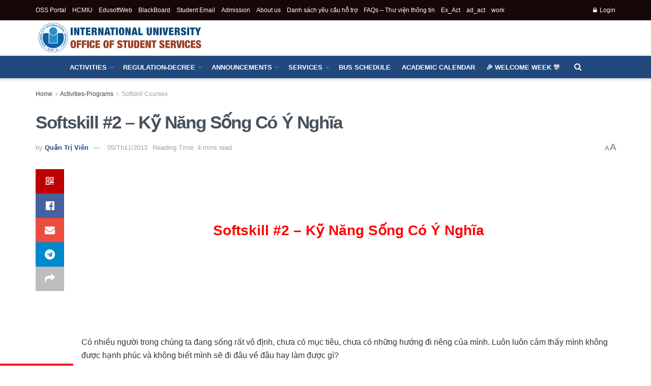

--- FILE ---
content_type: text/html; charset=UTF-8
request_url: https://iuoss.com/softskill-2-ky-nang-song-co-y-nghia/
body_size: 31027
content:
<!doctype html>
<!--[if lt IE 7]> <html class="no-js lt-ie9 lt-ie8 lt-ie7" lang="vi"> <![endif]-->
<!--[if IE 7]>    <html class="no-js lt-ie9 lt-ie8" lang="vi"> <![endif]-->
<!--[if IE 8]>    <html class="no-js lt-ie9" lang="vi"> <![endif]-->
<!--[if IE 9]>    <html class="no-js lt-ie10" lang="vi"> <![endif]-->
<!--[if gt IE 8]><!--> <html class="no-js" lang="vi"> <!--<![endif]-->
<head>
    <meta http-equiv="Content-Type" content="text/html; charset=UTF-8" />
    <meta name='viewport' content='width=device-width, initial-scale=1, user-scalable=yes' />
    <link rel="profile" href="https://gmpg.org/xfn/11" />
    <link rel="pingback" href="https://iuoss.com/xmlrpc.php" />
    <meta name="theme-color" content="#08387f">
             <meta name="msapplication-navbutton-color" content="#08387f">
             <meta name="apple-mobile-web-app-status-bar-style" content="#08387f"><title>Softskill #2 &#8211; Kỹ Năng Sống Có Ý Nghĩa &#8211; IU Office of Student Services</title>
<meta name='robots' content='max-image-preview:large' />
	<style>img:is([sizes="auto" i], [sizes^="auto," i]) { contain-intrinsic-size: 3000px 1500px }</style>
	<meta property="og:type" content="article">
<meta property="og:title" content="Softskill #2 &#8211; Kỹ Năng Sống Có Ý Nghĩa">
<meta property="og:site_name" content="IU Office of Student Services">
<meta property="og:description" content="&amp;nbsp; &amp;nbsp; Softskill #2 - Kỹ Năng Sống C&amp;oacute; &amp;Yacute; Nghĩa &amp;nbsp; &amp;nbsp; &amp;nbsp; C&amp;oacute; nhiều người trong ch&amp;uacute;ng ta">
<meta property="og:url" content="https://iuoss.com/softskill-2-ky-nang-song-co-y-nghia/">
<meta property="og:image" content="https://iuoss.com/wp-content/uploads/2013/11/SS2.jpg">
<meta property="og:image:height" content="1024">
<meta property="og:image:width" content="724">
<meta property="article:published_time" content="2013-11-05T01:03:37+07:00">
<meta property="article:modified_time" content="2013-11-05T01:03:37+07:00">
<meta property="article:section" content="Softskill Courses">
<meta property="article:tag" content="ky nang mem">
<meta name="twitter:card" content="summary_large_image">
<meta name="twitter:title" content="Softskill #2 &#8211; Kỹ Năng Sống Có Ý Nghĩa">
<meta name="twitter:description" content="&nbsp; &nbsp; Softskill #2 - Kỹ Năng Sống C&oacute; &Yacute; Nghĩa &nbsp; &nbsp; &nbsp; C&oacute; nhiều người trong ch&uacute;ng ta">
<meta name="twitter:url" content="https://iuoss.com/softskill-2-ky-nang-song-co-y-nghia/">
<meta name="twitter:site" content="">
<meta name="twitter:image" content="https://iuoss.com/wp-content/uploads/2013/11/SS2.jpg">
<meta name="twitter:image:width" content="724">
<meta name="twitter:image:height" content="1024">
			<script type="text/javascript">
			  var jnews_ajax_url = '/?ajax-request=jnews'
			</script>
			<script type="text/javascript">;window.jnews=window.jnews||{},window.jnews.library=window.jnews.library||{},window.jnews.library=function(){"use strict";var e=this;e.win=window,e.doc=document,e.noop=function(){},e.globalBody=e.doc.getElementsByTagName("body")[0],e.globalBody=e.globalBody?e.globalBody:e.doc,e.win.jnewsDataStorage=e.win.jnewsDataStorage||{_storage:new WeakMap,put:function(e,t,n){this._storage.has(e)||this._storage.set(e,new Map),this._storage.get(e).set(t,n)},get:function(e,t){return this._storage.get(e).get(t)},has:function(e,t){return this._storage.has(e)&&this._storage.get(e).has(t)},remove:function(e,t){var n=this._storage.get(e).delete(t);return 0===!this._storage.get(e).size&&this._storage.delete(e),n}},e.windowWidth=function(){return e.win.innerWidth||e.docEl.clientWidth||e.globalBody.clientWidth},e.windowHeight=function(){return e.win.innerHeight||e.docEl.clientHeight||e.globalBody.clientHeight},e.requestAnimationFrame=e.win.requestAnimationFrame||e.win.webkitRequestAnimationFrame||e.win.mozRequestAnimationFrame||e.win.msRequestAnimationFrame||window.oRequestAnimationFrame||function(e){return setTimeout(e,1e3/60)},e.cancelAnimationFrame=e.win.cancelAnimationFrame||e.win.webkitCancelAnimationFrame||e.win.webkitCancelRequestAnimationFrame||e.win.mozCancelAnimationFrame||e.win.msCancelRequestAnimationFrame||e.win.oCancelRequestAnimationFrame||function(e){clearTimeout(e)},e.classListSupport="classList"in document.createElement("_"),e.hasClass=e.classListSupport?function(e,t){return e.classList.contains(t)}:function(e,t){return e.className.indexOf(t)>=0},e.addClass=e.classListSupport?function(t,n){e.hasClass(t,n)||t.classList.add(n)}:function(t,n){e.hasClass(t,n)||(t.className+=" "+n)},e.removeClass=e.classListSupport?function(t,n){e.hasClass(t,n)&&t.classList.remove(n)}:function(t,n){e.hasClass(t,n)&&(t.className=t.className.replace(n,""))},e.objKeys=function(e){var t=[];for(var n in e)Object.prototype.hasOwnProperty.call(e,n)&&t.push(n);return t},e.isObjectSame=function(e,t){var n=!0;return JSON.stringify(e)!==JSON.stringify(t)&&(n=!1),n},e.extend=function(){for(var e,t,n,o=arguments[0]||{},i=1,a=arguments.length;i<a;i++)if(null!==(e=arguments[i]))for(t in e)o!==(n=e[t])&&void 0!==n&&(o[t]=n);return o},e.dataStorage=e.win.jnewsDataStorage,e.isVisible=function(e){return 0!==e.offsetWidth&&0!==e.offsetHeight||e.getBoundingClientRect().length},e.getHeight=function(e){return e.offsetHeight||e.clientHeight||e.getBoundingClientRect().height},e.getWidth=function(e){return e.offsetWidth||e.clientWidth||e.getBoundingClientRect().width},e.supportsPassive=!1;try{var t=Object.defineProperty({},"passive",{get:function(){e.supportsPassive=!0}});"createEvent"in e.doc?e.win.addEventListener("test",null,t):"fireEvent"in e.doc&&e.win.attachEvent("test",null)}catch(e){}e.passiveOption=!!e.supportsPassive&&{passive:!0},e.setStorage=function(e,t){e="jnews-"+e;var n={expired:Math.floor(((new Date).getTime()+432e5)/1e3)};t=Object.assign(n,t);localStorage.setItem(e,JSON.stringify(t))},e.getStorage=function(e){e="jnews-"+e;var t=localStorage.getItem(e);return null!==t&&0<t.length?JSON.parse(localStorage.getItem(e)):{}},e.expiredStorage=function(){var t,n="jnews-";for(var o in localStorage)o.indexOf(n)>-1&&"undefined"!==(t=e.getStorage(o.replace(n,""))).expired&&t.expired<Math.floor((new Date).getTime()/1e3)&&localStorage.removeItem(o)},e.addEvents=function(t,n,o){for(var i in n){var a=["touchstart","touchmove"].indexOf(i)>=0&&!o&&e.passiveOption;"createEvent"in e.doc?t.addEventListener(i,n[i],a):"fireEvent"in e.doc&&t.attachEvent("on"+i,n[i])}},e.removeEvents=function(t,n){for(var o in n)"createEvent"in e.doc?t.removeEventListener(o,n[o]):"fireEvent"in e.doc&&t.detachEvent("on"+o,n[o])},e.triggerEvents=function(t,n,o){var i;o=o||{detail:null};return"createEvent"in e.doc?(!(i=e.doc.createEvent("CustomEvent")||new CustomEvent(n)).initCustomEvent||i.initCustomEvent(n,!0,!1,o),void t.dispatchEvent(i)):"fireEvent"in e.doc?((i=e.doc.createEventObject()).eventType=n,void t.fireEvent("on"+i.eventType,i)):void 0},e.getParents=function(t,n){void 0===n&&(n=e.doc);for(var o=[],i=t.parentNode,a=!1;!a;)if(i){var r=i;r.querySelectorAll(n).length?a=!0:(o.push(r),i=r.parentNode)}else o=[],a=!0;return o},e.forEach=function(e,t,n){for(var o=0,i=e.length;o<i;o++)t.call(n,e[o],o)},e.getText=function(e){return e.innerText||e.textContent},e.setText=function(e,t){var n="object"==typeof t?t.innerText||t.textContent:t;e.innerText&&(e.innerText=n),e.textContent&&(e.textContent=n)},e.httpBuildQuery=function(t){return e.objKeys(t).reduce(function t(n){var o=arguments.length>1&&void 0!==arguments[1]?arguments[1]:null;return function(i,a){var r=n[a];a=encodeURIComponent(a);var s=o?"".concat(o,"[").concat(a,"]"):a;return null==r||"function"==typeof r?(i.push("".concat(s,"=")),i):["number","boolean","string"].includes(typeof r)?(i.push("".concat(s,"=").concat(encodeURIComponent(r))),i):(i.push(e.objKeys(r).reduce(t(r,s),[]).join("&")),i)}}(t),[]).join("&")},e.get=function(t,n,o,i){return o="function"==typeof o?o:e.noop,e.ajax("GET",t,n,o,i)},e.post=function(t,n,o,i){return o="function"==typeof o?o:e.noop,e.ajax("POST",t,n,o,i)},e.ajax=function(t,n,o,i,a){var r=new XMLHttpRequest,s=n,c=e.httpBuildQuery(o);if(t=-1!=["GET","POST"].indexOf(t)?t:"GET",r.open(t,s+("GET"==t?"?"+c:""),!0),"POST"==t&&r.setRequestHeader("Content-type","application/x-www-form-urlencoded"),r.setRequestHeader("X-Requested-With","XMLHttpRequest"),r.onreadystatechange=function(){4===r.readyState&&200<=r.status&&300>r.status&&"function"==typeof i&&i.call(void 0,r.response)},void 0!==a&&!a){return{xhr:r,send:function(){r.send("POST"==t?c:null)}}}return r.send("POST"==t?c:null),{xhr:r}},e.scrollTo=function(t,n,o){function i(e,t,n){this.start=this.position(),this.change=e-this.start,this.currentTime=0,this.increment=20,this.duration=void 0===n?500:n,this.callback=t,this.finish=!1,this.animateScroll()}return Math.easeInOutQuad=function(e,t,n,o){return(e/=o/2)<1?n/2*e*e+t:-n/2*(--e*(e-2)-1)+t},i.prototype.stop=function(){this.finish=!0},i.prototype.move=function(t){e.doc.documentElement.scrollTop=t,e.globalBody.parentNode.scrollTop=t,e.globalBody.scrollTop=t},i.prototype.position=function(){return e.doc.documentElement.scrollTop||e.globalBody.parentNode.scrollTop||e.globalBody.scrollTop},i.prototype.animateScroll=function(){this.currentTime+=this.increment;var t=Math.easeInOutQuad(this.currentTime,this.start,this.change,this.duration);this.move(t),this.currentTime<this.duration&&!this.finish?e.requestAnimationFrame.call(e.win,this.animateScroll.bind(this)):this.callback&&"function"==typeof this.callback&&this.callback()},new i(t,n,o)},e.unwrap=function(t){var n,o=t;e.forEach(t,(function(e,t){n?n+=e:n=e})),o.replaceWith(n)},e.performance={start:function(e){performance.mark(e+"Start")},stop:function(e){performance.mark(e+"End"),performance.measure(e,e+"Start",e+"End")}},e.fps=function(){var t=0,n=0,o=0;!function(){var i=t=0,a=0,r=0,s=document.getElementById("fpsTable"),c=function(t){void 0===document.getElementsByTagName("body")[0]?e.requestAnimationFrame.call(e.win,(function(){c(t)})):document.getElementsByTagName("body")[0].appendChild(t)};null===s&&((s=document.createElement("div")).style.position="fixed",s.style.top="120px",s.style.left="10px",s.style.width="100px",s.style.height="20px",s.style.border="1px solid black",s.style.fontSize="11px",s.style.zIndex="100000",s.style.backgroundColor="white",s.id="fpsTable",c(s));var l=function(){o++,n=Date.now(),(a=(o/(r=(n-t)/1e3)).toPrecision(2))!=i&&(i=a,s.innerHTML=i+"fps"),1<r&&(t=n,o=0),e.requestAnimationFrame.call(e.win,l)};l()}()},e.instr=function(e,t){for(var n=0;n<t.length;n++)if(-1!==e.toLowerCase().indexOf(t[n].toLowerCase()))return!0},e.winLoad=function(t,n){function o(o){if("complete"===e.doc.readyState||"interactive"===e.doc.readyState)return!o||n?setTimeout(t,n||1):t(o),1}o()||e.addEvents(e.win,{load:o})},e.docReady=function(t,n){function o(o){if("complete"===e.doc.readyState||"interactive"===e.doc.readyState)return!o||n?setTimeout(t,n||1):t(o),1}o()||e.addEvents(e.doc,{DOMContentLoaded:o})},e.fireOnce=function(){e.docReady((function(){e.assets=e.assets||[],e.assets.length&&(e.boot(),e.load_assets())}),50)},e.boot=function(){e.length&&e.doc.querySelectorAll("style[media]").forEach((function(e){"not all"==e.getAttribute("media")&&e.removeAttribute("media")}))},e.create_js=function(t,n){var o=e.doc.createElement("script");switch(o.setAttribute("src",t),n){case"defer":o.setAttribute("defer",!0);break;case"async":o.setAttribute("async",!0);break;case"deferasync":o.setAttribute("defer",!0),o.setAttribute("async",!0)}e.globalBody.appendChild(o)},e.load_assets=function(){"object"==typeof e.assets&&e.forEach(e.assets.slice(0),(function(t,n){var o="";t.defer&&(o+="defer"),t.async&&(o+="async"),e.create_js(t.url,o);var i=e.assets.indexOf(t);i>-1&&e.assets.splice(i,1)})),e.assets=jnewsoption.au_scripts=window.jnewsads=[]},e.setCookie=function(e,t,n){var o="";if(n){var i=new Date;i.setTime(i.getTime()+24*n*60*60*1e3),o="; expires="+i.toUTCString()}document.cookie=e+"="+(t||"")+o+"; path=/"},e.getCookie=function(e){for(var t=e+"=",n=document.cookie.split(";"),o=0;o<n.length;o++){for(var i=n[o];" "==i.charAt(0);)i=i.substring(1,i.length);if(0==i.indexOf(t))return i.substring(t.length,i.length)}return null},e.eraseCookie=function(e){document.cookie=e+"=; Path=/; Expires=Thu, 01 Jan 1970 00:00:01 GMT;"},e.docReady((function(){e.globalBody=e.globalBody==e.doc?e.doc.getElementsByTagName("body")[0]:e.globalBody,e.globalBody=e.globalBody?e.globalBody:e.doc})),e.winLoad((function(){e.winLoad((function(){var t=!1;if(void 0!==window.jnewsadmin)if(void 0!==window.file_version_checker){var n=e.objKeys(window.file_version_checker);n.length?n.forEach((function(e){t||"10.0.4"===window.file_version_checker[e]||(t=!0)})):t=!0}else t=!0;t&&(window.jnewsHelper.getMessage(),window.jnewsHelper.getNotice())}),2500)}))},window.jnews.library=new window.jnews.library;</script><link rel="alternate" type="application/rss+xml" title="Dòng thông tin IU Office of Student Services &raquo;" href="https://iuoss.com/feed/" />
<link rel="alternate" type="application/rss+xml" title="IU Office of Student Services &raquo; Dòng bình luận" href="https://iuoss.com/comments/feed/" />
<link rel="alternate" type="application/rss+xml" title="IU Office of Student Services &raquo; Softskill #2 &#8211; Kỹ Năng Sống Có Ý Nghĩa Dòng bình luận" href="https://iuoss.com/softskill-2-ky-nang-song-co-y-nghia/feed/" />
<script type="text/javascript">
/* <![CDATA[ */
window._wpemojiSettings = {"baseUrl":"https:\/\/s.w.org\/images\/core\/emoji\/16.0.1\/72x72\/","ext":".png","svgUrl":"https:\/\/s.w.org\/images\/core\/emoji\/16.0.1\/svg\/","svgExt":".svg","source":{"concatemoji":"https:\/\/iuoss.com\/wp-includes\/js\/wp-emoji-release.min.js?ver=6.8.2"}};
/*! This file is auto-generated */
!function(s,n){var o,i,e;function c(e){try{var t={supportTests:e,timestamp:(new Date).valueOf()};sessionStorage.setItem(o,JSON.stringify(t))}catch(e){}}function p(e,t,n){e.clearRect(0,0,e.canvas.width,e.canvas.height),e.fillText(t,0,0);var t=new Uint32Array(e.getImageData(0,0,e.canvas.width,e.canvas.height).data),a=(e.clearRect(0,0,e.canvas.width,e.canvas.height),e.fillText(n,0,0),new Uint32Array(e.getImageData(0,0,e.canvas.width,e.canvas.height).data));return t.every(function(e,t){return e===a[t]})}function u(e,t){e.clearRect(0,0,e.canvas.width,e.canvas.height),e.fillText(t,0,0);for(var n=e.getImageData(16,16,1,1),a=0;a<n.data.length;a++)if(0!==n.data[a])return!1;return!0}function f(e,t,n,a){switch(t){case"flag":return n(e,"\ud83c\udff3\ufe0f\u200d\u26a7\ufe0f","\ud83c\udff3\ufe0f\u200b\u26a7\ufe0f")?!1:!n(e,"\ud83c\udde8\ud83c\uddf6","\ud83c\udde8\u200b\ud83c\uddf6")&&!n(e,"\ud83c\udff4\udb40\udc67\udb40\udc62\udb40\udc65\udb40\udc6e\udb40\udc67\udb40\udc7f","\ud83c\udff4\u200b\udb40\udc67\u200b\udb40\udc62\u200b\udb40\udc65\u200b\udb40\udc6e\u200b\udb40\udc67\u200b\udb40\udc7f");case"emoji":return!a(e,"\ud83e\udedf")}return!1}function g(e,t,n,a){var r="undefined"!=typeof WorkerGlobalScope&&self instanceof WorkerGlobalScope?new OffscreenCanvas(300,150):s.createElement("canvas"),o=r.getContext("2d",{willReadFrequently:!0}),i=(o.textBaseline="top",o.font="600 32px Arial",{});return e.forEach(function(e){i[e]=t(o,e,n,a)}),i}function t(e){var t=s.createElement("script");t.src=e,t.defer=!0,s.head.appendChild(t)}"undefined"!=typeof Promise&&(o="wpEmojiSettingsSupports",i=["flag","emoji"],n.supports={everything:!0,everythingExceptFlag:!0},e=new Promise(function(e){s.addEventListener("DOMContentLoaded",e,{once:!0})}),new Promise(function(t){var n=function(){try{var e=JSON.parse(sessionStorage.getItem(o));if("object"==typeof e&&"number"==typeof e.timestamp&&(new Date).valueOf()<e.timestamp+604800&&"object"==typeof e.supportTests)return e.supportTests}catch(e){}return null}();if(!n){if("undefined"!=typeof Worker&&"undefined"!=typeof OffscreenCanvas&&"undefined"!=typeof URL&&URL.createObjectURL&&"undefined"!=typeof Blob)try{var e="postMessage("+g.toString()+"("+[JSON.stringify(i),f.toString(),p.toString(),u.toString()].join(",")+"));",a=new Blob([e],{type:"text/javascript"}),r=new Worker(URL.createObjectURL(a),{name:"wpTestEmojiSupports"});return void(r.onmessage=function(e){c(n=e.data),r.terminate(),t(n)})}catch(e){}c(n=g(i,f,p,u))}t(n)}).then(function(e){for(var t in e)n.supports[t]=e[t],n.supports.everything=n.supports.everything&&n.supports[t],"flag"!==t&&(n.supports.everythingExceptFlag=n.supports.everythingExceptFlag&&n.supports[t]);n.supports.everythingExceptFlag=n.supports.everythingExceptFlag&&!n.supports.flag,n.DOMReady=!1,n.readyCallback=function(){n.DOMReady=!0}}).then(function(){return e}).then(function(){var e;n.supports.everything||(n.readyCallback(),(e=n.source||{}).concatemoji?t(e.concatemoji):e.wpemoji&&e.twemoji&&(t(e.twemoji),t(e.wpemoji)))}))}((window,document),window._wpemojiSettings);
/* ]]> */
</script>
<style id='wp-emoji-styles-inline-css' type='text/css'>

	img.wp-smiley, img.emoji {
		display: inline !important;
		border: none !important;
		box-shadow: none !important;
		height: 1em !important;
		width: 1em !important;
		margin: 0 0.07em !important;
		vertical-align: -0.1em !important;
		background: none !important;
		padding: 0 !important;
	}
</style>
<link rel='stylesheet' id='wp-block-library-css' href='https://iuoss.com/wp-includes/css/dist/block-library/style.min.css?ver=6.8.2' type='text/css' media='all' />
<style id='classic-theme-styles-inline-css' type='text/css'>
/*! This file is auto-generated */
.wp-block-button__link{color:#fff;background-color:#32373c;border-radius:9999px;box-shadow:none;text-decoration:none;padding:calc(.667em + 2px) calc(1.333em + 2px);font-size:1.125em}.wp-block-file__button{background:#32373c;color:#fff;text-decoration:none}
</style>
<style id='pdfemb-pdf-embedder-viewer-style-inline-css' type='text/css'>
.wp-block-pdfemb-pdf-embedder-viewer{max-width:none}

</style>
<style id='global-styles-inline-css' type='text/css'>
:root{--wp--preset--aspect-ratio--square: 1;--wp--preset--aspect-ratio--4-3: 4/3;--wp--preset--aspect-ratio--3-4: 3/4;--wp--preset--aspect-ratio--3-2: 3/2;--wp--preset--aspect-ratio--2-3: 2/3;--wp--preset--aspect-ratio--16-9: 16/9;--wp--preset--aspect-ratio--9-16: 9/16;--wp--preset--color--black: #000000;--wp--preset--color--cyan-bluish-gray: #abb8c3;--wp--preset--color--white: #ffffff;--wp--preset--color--pale-pink: #f78da7;--wp--preset--color--vivid-red: #cf2e2e;--wp--preset--color--luminous-vivid-orange: #ff6900;--wp--preset--color--luminous-vivid-amber: #fcb900;--wp--preset--color--light-green-cyan: #7bdcb5;--wp--preset--color--vivid-green-cyan: #00d084;--wp--preset--color--pale-cyan-blue: #8ed1fc;--wp--preset--color--vivid-cyan-blue: #0693e3;--wp--preset--color--vivid-purple: #9b51e0;--wp--preset--gradient--vivid-cyan-blue-to-vivid-purple: linear-gradient(135deg,rgba(6,147,227,1) 0%,rgb(155,81,224) 100%);--wp--preset--gradient--light-green-cyan-to-vivid-green-cyan: linear-gradient(135deg,rgb(122,220,180) 0%,rgb(0,208,130) 100%);--wp--preset--gradient--luminous-vivid-amber-to-luminous-vivid-orange: linear-gradient(135deg,rgba(252,185,0,1) 0%,rgba(255,105,0,1) 100%);--wp--preset--gradient--luminous-vivid-orange-to-vivid-red: linear-gradient(135deg,rgba(255,105,0,1) 0%,rgb(207,46,46) 100%);--wp--preset--gradient--very-light-gray-to-cyan-bluish-gray: linear-gradient(135deg,rgb(238,238,238) 0%,rgb(169,184,195) 100%);--wp--preset--gradient--cool-to-warm-spectrum: linear-gradient(135deg,rgb(74,234,220) 0%,rgb(151,120,209) 20%,rgb(207,42,186) 40%,rgb(238,44,130) 60%,rgb(251,105,98) 80%,rgb(254,248,76) 100%);--wp--preset--gradient--blush-light-purple: linear-gradient(135deg,rgb(255,206,236) 0%,rgb(152,150,240) 100%);--wp--preset--gradient--blush-bordeaux: linear-gradient(135deg,rgb(254,205,165) 0%,rgb(254,45,45) 50%,rgb(107,0,62) 100%);--wp--preset--gradient--luminous-dusk: linear-gradient(135deg,rgb(255,203,112) 0%,rgb(199,81,192) 50%,rgb(65,88,208) 100%);--wp--preset--gradient--pale-ocean: linear-gradient(135deg,rgb(255,245,203) 0%,rgb(182,227,212) 50%,rgb(51,167,181) 100%);--wp--preset--gradient--electric-grass: linear-gradient(135deg,rgb(202,248,128) 0%,rgb(113,206,126) 100%);--wp--preset--gradient--midnight: linear-gradient(135deg,rgb(2,3,129) 0%,rgb(40,116,252) 100%);--wp--preset--font-size--small: 13px;--wp--preset--font-size--medium: 20px;--wp--preset--font-size--large: 36px;--wp--preset--font-size--x-large: 42px;--wp--preset--spacing--20: 0.44rem;--wp--preset--spacing--30: 0.67rem;--wp--preset--spacing--40: 1rem;--wp--preset--spacing--50: 1.5rem;--wp--preset--spacing--60: 2.25rem;--wp--preset--spacing--70: 3.38rem;--wp--preset--spacing--80: 5.06rem;--wp--preset--shadow--natural: 6px 6px 9px rgba(0, 0, 0, 0.2);--wp--preset--shadow--deep: 12px 12px 50px rgba(0, 0, 0, 0.4);--wp--preset--shadow--sharp: 6px 6px 0px rgba(0, 0, 0, 0.2);--wp--preset--shadow--outlined: 6px 6px 0px -3px rgba(255, 255, 255, 1), 6px 6px rgba(0, 0, 0, 1);--wp--preset--shadow--crisp: 6px 6px 0px rgba(0, 0, 0, 1);}:where(.is-layout-flex){gap: 0.5em;}:where(.is-layout-grid){gap: 0.5em;}body .is-layout-flex{display: flex;}.is-layout-flex{flex-wrap: wrap;align-items: center;}.is-layout-flex > :is(*, div){margin: 0;}body .is-layout-grid{display: grid;}.is-layout-grid > :is(*, div){margin: 0;}:where(.wp-block-columns.is-layout-flex){gap: 2em;}:where(.wp-block-columns.is-layout-grid){gap: 2em;}:where(.wp-block-post-template.is-layout-flex){gap: 1.25em;}:where(.wp-block-post-template.is-layout-grid){gap: 1.25em;}.has-black-color{color: var(--wp--preset--color--black) !important;}.has-cyan-bluish-gray-color{color: var(--wp--preset--color--cyan-bluish-gray) !important;}.has-white-color{color: var(--wp--preset--color--white) !important;}.has-pale-pink-color{color: var(--wp--preset--color--pale-pink) !important;}.has-vivid-red-color{color: var(--wp--preset--color--vivid-red) !important;}.has-luminous-vivid-orange-color{color: var(--wp--preset--color--luminous-vivid-orange) !important;}.has-luminous-vivid-amber-color{color: var(--wp--preset--color--luminous-vivid-amber) !important;}.has-light-green-cyan-color{color: var(--wp--preset--color--light-green-cyan) !important;}.has-vivid-green-cyan-color{color: var(--wp--preset--color--vivid-green-cyan) !important;}.has-pale-cyan-blue-color{color: var(--wp--preset--color--pale-cyan-blue) !important;}.has-vivid-cyan-blue-color{color: var(--wp--preset--color--vivid-cyan-blue) !important;}.has-vivid-purple-color{color: var(--wp--preset--color--vivid-purple) !important;}.has-black-background-color{background-color: var(--wp--preset--color--black) !important;}.has-cyan-bluish-gray-background-color{background-color: var(--wp--preset--color--cyan-bluish-gray) !important;}.has-white-background-color{background-color: var(--wp--preset--color--white) !important;}.has-pale-pink-background-color{background-color: var(--wp--preset--color--pale-pink) !important;}.has-vivid-red-background-color{background-color: var(--wp--preset--color--vivid-red) !important;}.has-luminous-vivid-orange-background-color{background-color: var(--wp--preset--color--luminous-vivid-orange) !important;}.has-luminous-vivid-amber-background-color{background-color: var(--wp--preset--color--luminous-vivid-amber) !important;}.has-light-green-cyan-background-color{background-color: var(--wp--preset--color--light-green-cyan) !important;}.has-vivid-green-cyan-background-color{background-color: var(--wp--preset--color--vivid-green-cyan) !important;}.has-pale-cyan-blue-background-color{background-color: var(--wp--preset--color--pale-cyan-blue) !important;}.has-vivid-cyan-blue-background-color{background-color: var(--wp--preset--color--vivid-cyan-blue) !important;}.has-vivid-purple-background-color{background-color: var(--wp--preset--color--vivid-purple) !important;}.has-black-border-color{border-color: var(--wp--preset--color--black) !important;}.has-cyan-bluish-gray-border-color{border-color: var(--wp--preset--color--cyan-bluish-gray) !important;}.has-white-border-color{border-color: var(--wp--preset--color--white) !important;}.has-pale-pink-border-color{border-color: var(--wp--preset--color--pale-pink) !important;}.has-vivid-red-border-color{border-color: var(--wp--preset--color--vivid-red) !important;}.has-luminous-vivid-orange-border-color{border-color: var(--wp--preset--color--luminous-vivid-orange) !important;}.has-luminous-vivid-amber-border-color{border-color: var(--wp--preset--color--luminous-vivid-amber) !important;}.has-light-green-cyan-border-color{border-color: var(--wp--preset--color--light-green-cyan) !important;}.has-vivid-green-cyan-border-color{border-color: var(--wp--preset--color--vivid-green-cyan) !important;}.has-pale-cyan-blue-border-color{border-color: var(--wp--preset--color--pale-cyan-blue) !important;}.has-vivid-cyan-blue-border-color{border-color: var(--wp--preset--color--vivid-cyan-blue) !important;}.has-vivid-purple-border-color{border-color: var(--wp--preset--color--vivid-purple) !important;}.has-vivid-cyan-blue-to-vivid-purple-gradient-background{background: var(--wp--preset--gradient--vivid-cyan-blue-to-vivid-purple) !important;}.has-light-green-cyan-to-vivid-green-cyan-gradient-background{background: var(--wp--preset--gradient--light-green-cyan-to-vivid-green-cyan) !important;}.has-luminous-vivid-amber-to-luminous-vivid-orange-gradient-background{background: var(--wp--preset--gradient--luminous-vivid-amber-to-luminous-vivid-orange) !important;}.has-luminous-vivid-orange-to-vivid-red-gradient-background{background: var(--wp--preset--gradient--luminous-vivid-orange-to-vivid-red) !important;}.has-very-light-gray-to-cyan-bluish-gray-gradient-background{background: var(--wp--preset--gradient--very-light-gray-to-cyan-bluish-gray) !important;}.has-cool-to-warm-spectrum-gradient-background{background: var(--wp--preset--gradient--cool-to-warm-spectrum) !important;}.has-blush-light-purple-gradient-background{background: var(--wp--preset--gradient--blush-light-purple) !important;}.has-blush-bordeaux-gradient-background{background: var(--wp--preset--gradient--blush-bordeaux) !important;}.has-luminous-dusk-gradient-background{background: var(--wp--preset--gradient--luminous-dusk) !important;}.has-pale-ocean-gradient-background{background: var(--wp--preset--gradient--pale-ocean) !important;}.has-electric-grass-gradient-background{background: var(--wp--preset--gradient--electric-grass) !important;}.has-midnight-gradient-background{background: var(--wp--preset--gradient--midnight) !important;}.has-small-font-size{font-size: var(--wp--preset--font-size--small) !important;}.has-medium-font-size{font-size: var(--wp--preset--font-size--medium) !important;}.has-large-font-size{font-size: var(--wp--preset--font-size--large) !important;}.has-x-large-font-size{font-size: var(--wp--preset--font-size--x-large) !important;}
:where(.wp-block-post-template.is-layout-flex){gap: 1.25em;}:where(.wp-block-post-template.is-layout-grid){gap: 1.25em;}
:where(.wp-block-columns.is-layout-flex){gap: 2em;}:where(.wp-block-columns.is-layout-grid){gap: 2em;}
:root :where(.wp-block-pullquote){font-size: 1.5em;line-height: 1.6;}
</style>
<link rel='stylesheet' id='wordpress-helpdesk-css' href='https://iuoss.com/wp-content/plugins/wordpress-helpdesk/public/css/wordpress-helpdesk-public.css?ver=1.8.3' type='text/css' media='all' />
<link rel='stylesheet' id='font-awesome-css' href='https://iuoss.com/wp-content/plugins/elementor/assets/lib/font-awesome/css/font-awesome.min.css?ver=4.7.0' type='text/css' media='all' />
<link rel='stylesheet' id='jnews-parent-style-css' href='https://iuoss.com/wp-content/themes/jnews/style.css?ver=6.8.2' type='text/css' media='all' />
<link rel='stylesheet' id='elementor-frontend-css' href='https://iuoss.com/wp-content/uploads/elementor/css/custom-frontend.min.css?ver=1769067977' type='text/css' media='all' />
<link rel='stylesheet' id='tablepress-default-css' href='https://iuoss.com/wp-content/tablepress-combined.min.css?ver=32' type='text/css' media='all' />
<link rel='stylesheet' id='mediaelement-css' href='https://iuoss.com/wp-includes/js/mediaelement/mediaelementplayer-legacy.min.css?ver=4.2.17' type='text/css' media='all' />
<link rel='stylesheet' id='wp-mediaelement-css' href='https://iuoss.com/wp-includes/js/mediaelement/wp-mediaelement.min.css?ver=6.8.2' type='text/css' media='all' />
<link rel='preload' as='font' type='font/woff2' crossorigin id='font-awesome-webfont-css' href='https://iuoss.com/wp-content/themes/jnews/assets/fonts/font-awesome/fonts/fontawesome-webfont.woff2?v=4.7.0' type='text/css' media='all' />
<link rel='preload' as='font' type='font/woff' crossorigin id='jnews-icon-webfont-css' href='https://iuoss.com/wp-content/themes/jnews/assets/fonts/jegicon/fonts/jegicon.woff' type='text/css' media='all' />
<link rel='preload' as='font' type='font/woff2' crossorigin id='elementor-font-awesome-webfont-css' href='https://iuoss.com/wp-content/plugins/elementor/assets/lib/font-awesome/fonts/fontawesome-webfont.woff2?v=4.7.0' type='text/css' media='all' />
<link rel='stylesheet' id='jnews-icon-css' href='https://iuoss.com/wp-content/themes/jnews/assets/fonts/jegicon/jegicon.css?ver=1.0.0' type='text/css' media='all' />
<link rel='stylesheet' id='jscrollpane-css' href='https://iuoss.com/wp-content/themes/jnews/assets/css/jquery.jscrollpane.css?ver=1.0.0' type='text/css' media='all' />
<link rel='stylesheet' id='oknav-css' href='https://iuoss.com/wp-content/themes/jnews/assets/css/okayNav.css?ver=1.0.0' type='text/css' media='all' />
<link rel='stylesheet' id='magnific-popup-css' href='https://iuoss.com/wp-content/themes/jnews/assets/css/magnific-popup.css?ver=1.0.0' type='text/css' media='all' />
<link rel='stylesheet' id='chosen-css' href='https://iuoss.com/wp-content/themes/jnews/assets/css/chosen/chosen.css?ver=1.0.0' type='text/css' media='all' />
<link rel='stylesheet' id='jnews-main-css' href='https://iuoss.com/wp-content/themes/jnews/assets/css/main.css?ver=1.0.0' type='text/css' media='all' />
<link rel='stylesheet' id='jnews-pages-css' href='https://iuoss.com/wp-content/themes/jnews/assets/css/pages.css?ver=1.0.0' type='text/css' media='all' />
<link rel='stylesheet' id='jnews-single-css' href='https://iuoss.com/wp-content/themes/jnews/assets/css/single.css?ver=1.0.0' type='text/css' media='all' />
<link rel='stylesheet' id='jnews-responsive-css' href='https://iuoss.com/wp-content/themes/jnews/assets/css/responsive.css?ver=1.0.0' type='text/css' media='all' />
<link rel='stylesheet' id='jnews-pb-temp-css' href='https://iuoss.com/wp-content/themes/jnews/assets/css/pb-temp.css?ver=1.0.0' type='text/css' media='all' />
<link rel='stylesheet' id='jnews-elementor-css' href='https://iuoss.com/wp-content/themes/jnews/assets/css/elementor-frontend.css?ver=1.0.0' type='text/css' media='all' />
<link rel='stylesheet' id='jnews-style-css' href='https://iuoss.com/wp-content/themes/jnews-child/style.css?ver=1.0.0' type='text/css' media='all' />
<link rel='stylesheet' id='jnews-darkmode-css' href='https://iuoss.com/wp-content/themes/jnews/assets/css/darkmode.css?ver=1.0.0' type='text/css' media='all' />
<link rel='stylesheet' id='jnews-select-share-css' href='https://iuoss.com/wp-content/plugins/jnews-social-share/assets/css/plugin.css' type='text/css' media='all' />
<script type="text/javascript" src="https://iuoss.com/wp-includes/js/jquery/jquery.min.js?ver=3.7.1" id="jquery-core-js"></script>
<script type="text/javascript" src="https://iuoss.com/wp-includes/js/jquery/jquery-migrate.min.js?ver=3.4.1" id="jquery-migrate-js"></script>
<link rel="https://api.w.org/" href="https://iuoss.com/wp-json/" /><link rel="alternate" title="JSON" type="application/json" href="https://iuoss.com/wp-json/wp/v2/posts/1442" /><link rel="EditURI" type="application/rsd+xml" title="RSD" href="https://iuoss.com/xmlrpc.php?rsd" />
<meta name="generator" content="WordPress 6.8.2" />
<link rel="canonical" href="https://iuoss.com/softskill-2-ky-nang-song-co-y-nghia/" />
<link rel='shortlink' href='https://iuoss.com/?p=1442' />
<link rel="alternate" title="oNhúng (JSON)" type="application/json+oembed" href="https://iuoss.com/wp-json/oembed/1.0/embed?url=https%3A%2F%2Fiuoss.com%2Fsoftskill-2-ky-nang-song-co-y-nghia%2F" />
<link rel="alternate" title="oNhúng (XML)" type="text/xml+oembed" href="https://iuoss.com/wp-json/oembed/1.0/embed?url=https%3A%2F%2Fiuoss.com%2Fsoftskill-2-ky-nang-song-co-y-nghia%2F&#038;format=xml" />
<script>
	function expand(param) {
		param.style.display = (param.style.display == "none") ? "block" : "none";
	}
	function read_toggle(id, more, less) {
		el = document.getElementById("readlink" + id);
		el.innerHTML = (el.innerHTML == more) ? less : more;
		expand(document.getElementById("read" + id));
	}
	</script><meta name="generator" content="Elementor 3.30.4; features: additional_custom_breakpoints; settings: css_print_method-external, google_font-enabled, font_display-auto">
			<style>
				.e-con.e-parent:nth-of-type(n+4):not(.e-lazyloaded):not(.e-no-lazyload),
				.e-con.e-parent:nth-of-type(n+4):not(.e-lazyloaded):not(.e-no-lazyload) * {
					background-image: none !important;
				}
				@media screen and (max-height: 1024px) {
					.e-con.e-parent:nth-of-type(n+3):not(.e-lazyloaded):not(.e-no-lazyload),
					.e-con.e-parent:nth-of-type(n+3):not(.e-lazyloaded):not(.e-no-lazyload) * {
						background-image: none !important;
					}
				}
				@media screen and (max-height: 640px) {
					.e-con.e-parent:nth-of-type(n+2):not(.e-lazyloaded):not(.e-no-lazyload),
					.e-con.e-parent:nth-of-type(n+2):not(.e-lazyloaded):not(.e-no-lazyload) * {
						background-image: none !important;
					}
				}
			</style>
			<noscript><style>.lazyload[data-src]{display:none !important;}</style></noscript><style>.lazyload{background-image:none !important;}.lazyload:before{background-image:none !important;}</style><link rel="icon" href="https://iuoss.com/wp-content/uploads/2022/01/cropped-hcmiu-logo-sticky-32x32.png" sizes="32x32" />
<link rel="icon" href="https://iuoss.com/wp-content/uploads/2022/01/cropped-hcmiu-logo-sticky-192x192.png" sizes="192x192" />
<link rel="apple-touch-icon" href="https://iuoss.com/wp-content/uploads/2022/01/cropped-hcmiu-logo-sticky-180x180.png" />
<meta name="msapplication-TileImage" content="https://iuoss.com/wp-content/uploads/2022/01/cropped-hcmiu-logo-sticky-270x270.png" />
<style type="text/css">

*[id^='readlink'] {
 font-weight: bold;
 color: #ffffff;
 background: #d6d6d6;
 padding: 10px;
 border-bottom: 3px solid #ffffff;
 -webkit-box-shadow: none !important;
 box-shadow: none !important;
 -webkit-transition: none !important;
}

*[id^='readlink']:hover {
 font-weight: bold;
 color: #dd3333;
 padding: 10px;
 border-bottom: 3px solid #ffffff;
}

*[id^='readlink']:focus {
 outline: none;
 color: #ffffff;
}

</style>
<script>


  window.dataLayer = window.dataLayer || [];
  function gtag(){dataLayer.push(arguments);}
  gtag('js', new Date());

  gtag('config', 'G-3TN35MPTVT');




(function(w,d,s,l,i){w[l]=w[l]||[];w[l].push({'gtm.start':
new Date().getTime(),event:'gtm.js'});var f=d.getElementsByTagName(s)[0],
j=d.createElement(s),dl=l!='dataLayer'?'&l='+l:'';j.async=true;j.src=
'https://www.googletagmanager.com/gtm.js?id='+i+dl;f.parentNode.insertBefore(j,f);
})(window,document,'script','dataLayer','GTM-5CJZHKV');
</script>		<style type="text/css" id="wp-custom-css">
			.wordpress-helpdesk-my-tickets-header{
    text-align:left;
}

.wordpress-helpdesk-row {
    margin-top: 35px;
}

.wordpress-helpdesk-my-ticket-col-title {
	width: 30%;
}
.wordpress-helpdesk-my-ticket-col-date {
	width: 10%;
}
.wordpress-helpdesk-my-ticket-col-status{
	width: 20%;
}
.wordpress-helpdesk-my-ticket-col-system {
	width: 20%;
}
.wordpress-helpdesk-my-ticket-col-type{
    width:10%
}
.wordpress-helpdesk .wordpress-helpdesk-my-ticket-col-system .label {
	white-space: normal;
}

.img_border {
    border: 1px solid black !important;
}
.dataTables_wrapper .dataTables_length {
    display: none;
}
/* Style Label Ticket */
.wordpress-helpdesk-my-tickets-priority{
	color:#fff;
	padding: 5px 10px 5px 10px;
}
.wordpress-helpdesk-my-tickets-system{
	color:#fff;
	padding: 5px 10px 5px 10px;	
}
.wordpress-helpdesk-my-tickets-status{
	color:#fff;
	padding: 5px 10px 5px 10px;
}

.wordpress-helpdesk .label {
    line-height: 2;
}
/* Style Form Tạo Yêu Cầu */
.entry-content input:not([type=submit]) {
    width: 100%;
}		</style>
		</head>
<body data-rsssl=1 class="wp-singular post-template-default single single-post postid-1442 single-format-standard wp-embed-responsive wp-theme-jnews wp-child-theme-jnews-child jeg_toggle_light jeg_single_tpl_3 jnews jsc_normal elementor-default elementor-kit-12307">

    
    
    <div class="jeg_ad jeg_ad_top jnews_header_top_ads">
        <div class='ads-wrapper  '></div>    </div>

    <!-- The Main Wrapper
    ============================================= -->
    <div class="jeg_viewport">

        
        <div class="jeg_header_wrapper">
            <div class="jeg_header_instagram_wrapper">
    </div>

<!-- HEADER -->
<div class="jeg_header normal">
    <div class="jeg_topbar jeg_container jeg_navbar_wrapper dark">
    <div class="container">
        <div class="jeg_nav_row">
            
                <div class="jeg_nav_col jeg_nav_left  jeg_nav_grow">
                    <div class="item_wrap jeg_nav_alignleft">
                        <div class="jeg_nav_item">
	<ul class="jeg_menu jeg_top_menu"><li id="menu-item-6924" class="menu-item menu-item-type-custom menu-item-object-custom menu-item-6924"><a href="http://oss.hcmiu.edu.vn">OSS Portal</a></li>
<li id="menu-item-15773" class="menu-item menu-item-type-custom menu-item-object-custom menu-item-15773"><a href="https://hcmiu.edu.vn/">HCMIU</a></li>
<li id="menu-item-15774" class="menu-item menu-item-type-custom menu-item-object-custom menu-item-15774"><a href="http://edusoftweb.hcmiu.edu.vn/">EdusoftWeb</a></li>
<li id="menu-item-9109" class="menu-item menu-item-type-custom menu-item-object-custom menu-item-9109"><a href="https://blackboard.hcmiu.edu.vn/">BlackBoard</a></li>
<li id="menu-item-9108" class="menu-item menu-item-type-custom menu-item-object-custom menu-item-9108"><a href="http://mail.office365.com/">Student Email</a></li>
<li id="menu-item-9427" class="menu-item menu-item-type-custom menu-item-object-custom menu-item-9427"><a href="http://tuyensinh.hcmiu.edu.vn">Admission</a></li>
<li id="menu-item-15856" class="menu-item menu-item-type-custom menu-item-object-custom menu-item-15856"><a href="http://oss.hcmiu.edu.vn/#team">About us</a></li>
<li id="menu-item-14672" class="menu-item menu-item-type-post_type menu-item-object-page menu-item-14672"><a href="https://iuoss.com/danh-sach-yeu-cau-ho-tro/">Danh sách yêu cầu hỗ trợ</a></li>
<li id="menu-item-14743" class="menu-item menu-item-type-post_type menu-item-object-page menu-item-14743"><a href="https://iuoss.com/thu-vien-thong-tin/">FAQs &#8211; Thư viện thông tin</a></li>
<li id="menu-item-20702" class="menu-item menu-item-type-custom menu-item-object-custom menu-item-20702"><a href="http://Ex_Act.iuoss.com">Ex_Act</a></li>
<li id="menu-item-20703" class="menu-item menu-item-type-custom menu-item-object-custom menu-item-20703"><a href="http://ad_act.iuoss.com">ad_act</a></li>
<li id="menu-item-20704" class="menu-item menu-item-type-custom menu-item-object-custom menu-item-20704"><a href="http://work.iuoss.com">work</a></li>
</ul></div>                    </div>
                </div>

                
                <div class="jeg_nav_col jeg_nav_center  jeg_nav_normal">
                    <div class="item_wrap jeg_nav_aligncenter">
                                            </div>
                </div>

                
                <div class="jeg_nav_col jeg_nav_right  jeg_nav_normal">
                    <div class="item_wrap jeg_nav_alignright">
                        <div class="jeg_nav_item jeg_nav_account">
    <ul class="jeg_accountlink jeg_menu">
        <li><a href="#jeg_loginform" aria-label="Login popup button" class="jeg_popuplink"><i class="fa fa-lock"></i> Login</a></li>    </ul>
</div>                    </div>
                </div>

                        </div>
    </div>
</div><!-- /.jeg_container --><div class="jeg_midbar jeg_container jeg_navbar_wrapper normal">
    <div class="container">
        <div class="jeg_nav_row">
            
                <div class="jeg_nav_col jeg_nav_left jeg_nav_grow">
                    <div class="item_wrap jeg_nav_alignleft">
                        <div class="jeg_nav_item jeg_logo jeg_desktop_logo">
			<div class="site-title">
			<a href="https://iuoss.com/" aria-label="Visit Homepage" style="padding: 0 0 0 0;">
				<img class="jeg_logo_img lazyload" src="[data-uri]"  alt="International University - Office of Student Services"data-light-src="https://iuoss.com/wp-content/uploads/2022/06/Logo-iuoss-trans.png" data-light-srcset="https://iuoss.com/wp-content/uploads/2022/06/Logo-iuoss-trans.png 1x, https://iuoss.com/wp-content/uploads/2022/06/Logo-iuoss-trans.png 2x" data-dark-src="https://iuoss.com/wp-content/uploads/2022/06/Logo-iuoss-trans.png" data-dark-srcset="https://iuoss.com/wp-content/uploads/2022/06/Logo-iuoss-trans.png 1x, https://iuoss.com/wp-content/uploads/2022/06/Logo-iuoss-trans.png 2x"width="330" height="58" data-src="https://iuoss.com/wp-content/uploads/2022/06/Logo-iuoss-trans.png" decoding="async" data-srcset="https://iuoss.com/wp-content/uploads/2022/06/Logo-iuoss-trans.png 1x, https://iuoss.com/wp-content/uploads/2022/06/Logo-iuoss-trans.png 2x" data-eio-rwidth="330" data-eio-rheight="58"><noscript><img class='jeg_logo_img' src="https://iuoss.com/wp-content/uploads/2022/06/Logo-iuoss-trans.png" srcset="https://iuoss.com/wp-content/uploads/2022/06/Logo-iuoss-trans.png 1x, https://iuoss.com/wp-content/uploads/2022/06/Logo-iuoss-trans.png 2x" alt="International University - Office of Student Services"data-light-src="https://iuoss.com/wp-content/uploads/2022/06/Logo-iuoss-trans.png" data-light-srcset="https://iuoss.com/wp-content/uploads/2022/06/Logo-iuoss-trans.png 1x, https://iuoss.com/wp-content/uploads/2022/06/Logo-iuoss-trans.png 2x" data-dark-src="https://iuoss.com/wp-content/uploads/2022/06/Logo-iuoss-trans.png" data-dark-srcset="https://iuoss.com/wp-content/uploads/2022/06/Logo-iuoss-trans.png 1x, https://iuoss.com/wp-content/uploads/2022/06/Logo-iuoss-trans.png 2x"width="330" height="58" data-eio="l"></noscript>			</a>
		</div>
	</div>
                    </div>
                </div>

                
                <div class="jeg_nav_col jeg_nav_center jeg_nav_grow">
                    <div class="item_wrap jeg_nav_alignright">
                                            </div>
                </div>

                
                <div class="jeg_nav_col jeg_nav_right jeg_nav_grow">
                    <div class="item_wrap jeg_nav_alignright">
                                            </div>
                </div>

                        </div>
    </div>
</div><div class="jeg_bottombar jeg_navbar jeg_container jeg_navbar_wrapper jeg_navbar_normal jeg_navbar_shadow jeg_navbar_dark">
    <div class="container">
        <div class="jeg_nav_row">
            
                <div class="jeg_nav_col jeg_nav_left jeg_nav_normal">
                    <div class="item_wrap jeg_nav_alignleft">
                                            </div>
                </div>

                
                <div class="jeg_nav_col jeg_nav_center jeg_nav_normal">
                    <div class="item_wrap jeg_nav_aligncenter">
                                            </div>
                </div>

                
                <div class="jeg_nav_col jeg_nav_right jeg_nav_grow">
                    <div class="item_wrap jeg_nav_aligncenter">
                        <div class="jeg_nav_item jeg_main_menu_wrapper">
<div class="jeg_mainmenu_wrap"><ul class="jeg_menu jeg_main_menu jeg_menu_style_1" data-animation="animateTransform"><li id="menu-item-16321" class="menu-item menu-item-type-taxonomy menu-item-object-category current-post-ancestor menu-item-has-children menu-item-16321 bgnav" data-item-row="default" ><a href="https://iuoss.com/category/activities-programs/">Activities</a>
<ul class="sub-menu">
	<li id="menu-item-16871" class="menu-item menu-item-type-taxonomy menu-item-object-category current-post-ancestor menu-item-16871 bgnav" data-item-row="default" ><a href="https://iuoss.com/category/activities-programs/">Activities-Programs</a></li>
	<li id="menu-item-16322" class="menu-item menu-item-type-taxonomy menu-item-object-category menu-item-has-children menu-item-16322 bgnav" data-item-row="default" ><a href="https://iuoss.com/category/activities-programs/shcd/">Annual Political Education (SHCD)</a>
	<ul class="sub-menu">
		<li id="menu-item-41343" class="menu-item menu-item-type-taxonomy menu-item-object-category menu-item-41343 bgnav" data-item-row="default" ><a href="https://iuoss.com/category/activities-programs/shcd/dau-khoa/">Đầu Khóa</a></li>
		<li id="menu-item-41344" class="menu-item menu-item-type-taxonomy menu-item-object-category menu-item-41344 bgnav" data-item-row="default" ><a href="https://iuoss.com/category/activities-programs/shcd/giua-khoa/">Giữa Khóa</a></li>
		<li id="menu-item-41342" class="menu-item menu-item-type-taxonomy menu-item-object-category menu-item-41342 bgnav" data-item-row="default" ><a href="https://iuoss.com/category/activities-programs/shcd/cuoi-khoa/">Cuối Khóa</a></li>
		<li id="menu-item-42517" class="menu-item menu-item-type-taxonomy menu-item-object-category menu-item-42517 bgnav" data-item-row="default" ><a href="https://iuoss.com/category/activities-programs/shcd/quy-doi-shcd/">Quy đổi SHCD</a></li>
		<li id="menu-item-42521" class="menu-item menu-item-type-post_type menu-item-object-post menu-item-42521 bgnav" data-item-row="default" ><a href="https://iuoss.com/iushcd/">Tra cứu SHCD</a></li>
	</ul>
</li>
	<li id="menu-item-16323" class="menu-item menu-item-type-taxonomy menu-item-object-category menu-item-16323 bgnav" data-item-row="default" ><a href="https://iuoss.com/category/activities-programs/charity/">Charity Events (Chương trình từ thiện)</a></li>
	<li id="menu-item-16324" class="menu-item menu-item-type-taxonomy menu-item-object-category menu-item-16324 bgnav" data-item-row="default" ><a href="https://iuoss.com/category/activities-programs/hanh-trinh-ve-nguon/">Historic Path (Chương trình về nguồn)</a></li>
	<li id="menu-item-16325" class="menu-item menu-item-type-taxonomy menu-item-object-category menu-item-has-children menu-item-16325 bgnav" data-item-row="default" ><a href="https://iuoss.com/category/activities-programs/iu-job-fair/">IU Job Fair</a>
	<ul class="sub-menu">
		<li id="menu-item-16326" class="menu-item menu-item-type-taxonomy menu-item-object-category menu-item-16326 bgnav" data-item-row="default" ><a href="https://iuoss.com/category/activities-programs/iu-job-fair/company-tour/">Company Tour</a></li>
		<li id="menu-item-16327" class="menu-item menu-item-type-taxonomy menu-item-object-category menu-item-16327 bgnav" data-item-row="default" ><a href="https://iuoss.com/category/activities-programs/iu-job-fair/ngay-hoi-viec-lam-iu-job-fair/">IU Job Fair Day</a></li>
		<li id="menu-item-16328" class="menu-item menu-item-type-taxonomy menu-item-object-category menu-item-16328 bgnav" data-item-row="default" ><a href="https://iuoss.com/category/activities-programs/iu-job-fair/vieclam-thuctap/">Jobs &#8211; Internship</a></li>
		<li id="menu-item-16329" class="menu-item menu-item-type-taxonomy menu-item-object-category menu-item-16329 bgnav" data-item-row="default" ><a href="https://iuoss.com/category/activities-programs/iu-job-fair/cac-buoi-gap-go-giua-doanh-nghiep-va-sinh-vien/">Meeting with Enterprises</a></li>
	</ul>
</li>
	<li id="menu-item-16330" class="menu-item menu-item-type-taxonomy menu-item-object-category current-post-ancestor current-menu-parent current-post-parent menu-item-16330 bgnav" data-item-row="default" ><a href="https://iuoss.com/category/activities-programs/ky-nang-mem/">Softskill Courses (Kỹ năng mềm)</a></li>
	<li id="menu-item-16332" class="menu-item menu-item-type-taxonomy menu-item-object-category menu-item-16332 bgnav" data-item-row="default" ><a href="https://iuoss.com/category/activities-programs/tuvantamly/">Psychological Counseling (Tư vấn tâm lý)</a></li>
	<li id="menu-item-45583" class="menu-item menu-item-type-taxonomy menu-item-object-category menu-item-45583 bgnav" data-item-row="default" ><a href="https://iuoss.com/category/activities-programs/doi-thoai/">Dialogue Program (Đối thoại sinh viên)</a></li>
</ul>
</li>
<li id="menu-item-16338" class="menu-item menu-item-type-taxonomy menu-item-object-category menu-item-has-children menu-item-16338 bgnav" data-item-row="default" ><a href="https://iuoss.com/category/quyche/">Regulation-Decree</a>
<ul class="sub-menu">
	<li id="menu-item-20698" class="menu-item menu-item-type-post_type menu-item-object-post menu-item-20698 bgnav" data-item-row="default" ><a href="https://iuoss.com/regulation-decree-tong-hop-quy-dinh-quy-che/">REGULATION, DECREE – Tổng Hợp Quy Định, Quy Chế</a></li>
	<li id="menu-item-16340" class="menu-item menu-item-type-taxonomy menu-item-object-category menu-item-16340 bgnav" data-item-row="default" ><a href="https://iuoss.com/category/quyche/">Regulation &#8211; Decree (Quy định/quy chế)</a></li>
	<li id="menu-item-16339" class="menu-item menu-item-type-taxonomy menu-item-object-category menu-item-16339 bgnav" data-item-row="default" ><a href="https://iuoss.com/category/quyche/quytrinh-bieumau/">Procedures &#8211; Forms (Mẫu đơn/Biểu mẫu)</a></li>
</ul>
</li>
<li id="menu-item-16334" class="menu-item menu-item-type-taxonomy menu-item-object-category menu-item-has-children menu-item-16334 bgnav" data-item-row="default" ><a href="https://iuoss.com/category/thongbao/">Announcements</a>
<ul class="sub-menu">
	<li id="menu-item-16353" class="menu-item menu-item-type-taxonomy menu-item-object-category menu-item-16353 bgnav" data-item-row="default" ><a href="https://iuoss.com/category/huong-dan/">Tutorials (Các hướng dẫn)</a></li>
	<li id="menu-item-16869" class="menu-item menu-item-type-taxonomy menu-item-object-category menu-item-16869 bgnav" data-item-row="default" ><a href="https://iuoss.com/category/thongbao/">Announcements</a></li>
	<li id="menu-item-16335" class="menu-item menu-item-type-taxonomy menu-item-object-category menu-item-16335 bgnav" data-item-row="default" ><a href="https://iuoss.com/category/thongbao/diemrenluyen/">Behavior Point System</a></li>
	<li id="menu-item-16336" class="menu-item menu-item-type-taxonomy menu-item-object-category menu-item-16336 bgnav" data-item-row="default" ><a href="https://iuoss.com/category/thongbao/dang-chi-bo-sinh-vien-1/">Chi bộ Sinh Viên 1</a></li>
	<li id="menu-item-16337" class="menu-item menu-item-type-taxonomy menu-item-object-category menu-item-16337 bgnav" data-item-row="default" ><a href="https://iuoss.com/category/thongbao/hocbong/">Scholarship</a></li>
	<li id="menu-item-26558" class="menu-item menu-item-type-taxonomy menu-item-object-category menu-item-26558 bgnav" data-item-row="default" ><a href="https://iuoss.com/category/thongbao/recognition-awards/">Recognition Awards</a></li>
	<li id="menu-item-17286" class="menu-item menu-item-type-taxonomy menu-item-object-category menu-item-17286 bgnav" data-item-row="default" ><a href="https://iuoss.com/category/thongbao/student-violations/">Student Violations</a></li>
</ul>
</li>
<li id="menu-item-16341" class="menu-item menu-item-type-taxonomy menu-item-object-category menu-item-has-children menu-item-16341 bgnav" data-item-row="default" ><a href="https://iuoss.com/category/cac-dich-vu-sv/">Services</a>
<ul class="sub-menu">
	<li id="menu-item-16870" class="menu-item menu-item-type-taxonomy menu-item-object-category menu-item-16870 bgnav" data-item-row="default" ><a href="https://iuoss.com/category/cac-dich-vu-sv/">Student Services</a></li>
	<li id="menu-item-16342" class="menu-item menu-item-type-taxonomy menu-item-object-category menu-item-16342 bgnav" data-item-row="default" ><a href="https://iuoss.com/category/cac-dich-vu-sv/vay-von-dong-hoc-phi/">Bank Loan (Vay vốn đóng học phí)</a></li>
	<li id="menu-item-16343" class="menu-item menu-item-type-taxonomy menu-item-object-category menu-item-16343 bgnav" data-item-row="default" ><a href="https://iuoss.com/category/cac-dich-vu-sv/xe-buyt/">Bus &#8211; Transportation Services</a></li>
	<li id="menu-item-16345" class="menu-item menu-item-type-taxonomy menu-item-object-category menu-item-16345 bgnav" data-item-row="default" ><a href="https://iuoss.com/category/cac-dich-vu-sv/ktx/">Dormitory (KTX)</a></li>
	<li id="menu-item-16349" class="menu-item menu-item-type-taxonomy menu-item-object-category menu-item-16349 bgnav" data-item-row="default" ><a href="https://iuoss.com/category/cac-dich-vu-sv/driver-license/">Driver License Training Course (Đăng kí học bằng lái xe A1&amp;B2)</a></li>
	<li id="menu-item-16350" class="menu-item menu-item-type-taxonomy menu-item-object-category menu-item-16350 bgnav" data-item-row="default" ><a href="https://iuoss.com/category/cac-dich-vu-sv/bao-hiem-hssv/">Student Insurance (Bảo hiểm HSSV)</a></li>
	<li id="menu-item-16351" class="menu-item menu-item-type-taxonomy menu-item-object-category menu-item-16351 bgnav" data-item-row="default" ><a href="https://iuoss.com/category/cac-dich-vu-sv/an-ninh-sv_an-toan-thuc-pham/">Student Securities (An ninh Sinh viên)</a></li>
	<li id="menu-item-16352" class="menu-item menu-item-type-taxonomy menu-item-object-category menu-item-16352 bgnav" data-item-row="default" ><a href="https://iuoss.com/category/cac-dich-vu-sv/miengiamhocphi/">Tuition Aid (Miễn giảm Hoc Phí)</a></li>
	<li id="menu-item-44352" class="menu-item menu-item-type-taxonomy menu-item-object-category menu-item-44352 bgnav" data-item-row="default" ><a href="https://iuoss.com/category/cac-dich-vu-sv/support-policies-for-learners-with-disabilities-ho-tro-nguoi-hoc-khuyet-tat/">Support policies for learners with disabilities (Hỗ trợ người học khuyết tật)</a></li>
	<li id="menu-item-51179" class="menu-item menu-item-type-taxonomy menu-item-object-category menu-item-51179 bgnav" data-item-row="default" ><a href="https://iuoss.com/category/cac-dich-vu-sv/healthcare-kham-suc-khoe-dinh-ky/">HealthCare (Khám sức khỏe định kỳ)</a></li>
</ul>
</li>
<li id="menu-item-16355" class="menu-item menu-item-type-post_type menu-item-object-page menu-item-16355 bgnav" data-item-row="default" ><a href="https://iuoss.com/bus-schedule/">Bus Schedule</a></li>
<li id="menu-item-18264" class="menu-item menu-item-type-post_type menu-item-object-page menu-item-18264 bgnav" data-item-row="default" ><a href="https://iuoss.com/academic-calendar/">Academic Calendar</a></li>
<li id="menu-item-25285" class="menu-item menu-item-type-post_type menu-item-object-page menu-item-25285 bgnav" data-item-row="default" ><a href="https://iuoss.com/welcome_week/">🎉 Welcome Week 🎊</a></li>
</ul></div></div>
<!-- Search Icon -->
<div class="jeg_nav_item jeg_search_wrapper search_icon jeg_search_popup_expand">
    <a href="#" class="jeg_search_toggle" aria-label="Search Button"><i class="fa fa-search"></i></a>
    <form action="https://iuoss.com/" method="get" class="jeg_search_form" target="_top">
    <input name="s" class="jeg_search_input" placeholder="Search..." type="text" value="" autocomplete="off">
	<button aria-label="Search Button" type="submit" class="jeg_search_button btn"><i class="fa fa-search"></i></button>
</form>
<!-- jeg_search_hide with_result no_result -->
<div class="jeg_search_result jeg_search_hide with_result">
    <div class="search-result-wrapper">
    </div>
    <div class="search-link search-noresult">
        No Result    </div>
    <div class="search-link search-all-button">
        <i class="fa fa-search"></i> View All Result    </div>
</div></div>                    </div>
                </div>

                        </div>
    </div>
</div></div><!-- /.jeg_header -->        </div>

        <div class="jeg_header_sticky">
            <div class="sticky_blankspace"></div>
<div class="jeg_header normal">
    <div class="jeg_container">
        <div data-mode="fixed" class="jeg_stickybar jeg_navbar jeg_navbar_wrapper  jeg_navbar_dark">
            <div class="container">
    <div class="jeg_nav_row">
        
            <div class="jeg_nav_col jeg_nav_left jeg_nav_grow">
                <div class="item_wrap jeg_nav_aligncenter">
                    <div class="jeg_nav_item jeg_main_menu_wrapper">
<div class="jeg_mainmenu_wrap"><ul class="jeg_menu jeg_main_menu jeg_menu_style_1" data-animation="animateTransform"><li id="menu-item-16321" class="menu-item menu-item-type-taxonomy menu-item-object-category current-post-ancestor menu-item-has-children menu-item-16321 bgnav" data-item-row="default" ><a href="https://iuoss.com/category/activities-programs/">Activities</a>
<ul class="sub-menu">
	<li id="menu-item-16871" class="menu-item menu-item-type-taxonomy menu-item-object-category current-post-ancestor menu-item-16871 bgnav" data-item-row="default" ><a href="https://iuoss.com/category/activities-programs/">Activities-Programs</a></li>
	<li id="menu-item-16322" class="menu-item menu-item-type-taxonomy menu-item-object-category menu-item-has-children menu-item-16322 bgnav" data-item-row="default" ><a href="https://iuoss.com/category/activities-programs/shcd/">Annual Political Education (SHCD)</a>
	<ul class="sub-menu">
		<li id="menu-item-41343" class="menu-item menu-item-type-taxonomy menu-item-object-category menu-item-41343 bgnav" data-item-row="default" ><a href="https://iuoss.com/category/activities-programs/shcd/dau-khoa/">Đầu Khóa</a></li>
		<li id="menu-item-41344" class="menu-item menu-item-type-taxonomy menu-item-object-category menu-item-41344 bgnav" data-item-row="default" ><a href="https://iuoss.com/category/activities-programs/shcd/giua-khoa/">Giữa Khóa</a></li>
		<li id="menu-item-41342" class="menu-item menu-item-type-taxonomy menu-item-object-category menu-item-41342 bgnav" data-item-row="default" ><a href="https://iuoss.com/category/activities-programs/shcd/cuoi-khoa/">Cuối Khóa</a></li>
		<li id="menu-item-42517" class="menu-item menu-item-type-taxonomy menu-item-object-category menu-item-42517 bgnav" data-item-row="default" ><a href="https://iuoss.com/category/activities-programs/shcd/quy-doi-shcd/">Quy đổi SHCD</a></li>
		<li id="menu-item-42521" class="menu-item menu-item-type-post_type menu-item-object-post menu-item-42521 bgnav" data-item-row="default" ><a href="https://iuoss.com/iushcd/">Tra cứu SHCD</a></li>
	</ul>
</li>
	<li id="menu-item-16323" class="menu-item menu-item-type-taxonomy menu-item-object-category menu-item-16323 bgnav" data-item-row="default" ><a href="https://iuoss.com/category/activities-programs/charity/">Charity Events (Chương trình từ thiện)</a></li>
	<li id="menu-item-16324" class="menu-item menu-item-type-taxonomy menu-item-object-category menu-item-16324 bgnav" data-item-row="default" ><a href="https://iuoss.com/category/activities-programs/hanh-trinh-ve-nguon/">Historic Path (Chương trình về nguồn)</a></li>
	<li id="menu-item-16325" class="menu-item menu-item-type-taxonomy menu-item-object-category menu-item-has-children menu-item-16325 bgnav" data-item-row="default" ><a href="https://iuoss.com/category/activities-programs/iu-job-fair/">IU Job Fair</a>
	<ul class="sub-menu">
		<li id="menu-item-16326" class="menu-item menu-item-type-taxonomy menu-item-object-category menu-item-16326 bgnav" data-item-row="default" ><a href="https://iuoss.com/category/activities-programs/iu-job-fair/company-tour/">Company Tour</a></li>
		<li id="menu-item-16327" class="menu-item menu-item-type-taxonomy menu-item-object-category menu-item-16327 bgnav" data-item-row="default" ><a href="https://iuoss.com/category/activities-programs/iu-job-fair/ngay-hoi-viec-lam-iu-job-fair/">IU Job Fair Day</a></li>
		<li id="menu-item-16328" class="menu-item menu-item-type-taxonomy menu-item-object-category menu-item-16328 bgnav" data-item-row="default" ><a href="https://iuoss.com/category/activities-programs/iu-job-fair/vieclam-thuctap/">Jobs &#8211; Internship</a></li>
		<li id="menu-item-16329" class="menu-item menu-item-type-taxonomy menu-item-object-category menu-item-16329 bgnav" data-item-row="default" ><a href="https://iuoss.com/category/activities-programs/iu-job-fair/cac-buoi-gap-go-giua-doanh-nghiep-va-sinh-vien/">Meeting with Enterprises</a></li>
	</ul>
</li>
	<li id="menu-item-16330" class="menu-item menu-item-type-taxonomy menu-item-object-category current-post-ancestor current-menu-parent current-post-parent menu-item-16330 bgnav" data-item-row="default" ><a href="https://iuoss.com/category/activities-programs/ky-nang-mem/">Softskill Courses (Kỹ năng mềm)</a></li>
	<li id="menu-item-16332" class="menu-item menu-item-type-taxonomy menu-item-object-category menu-item-16332 bgnav" data-item-row="default" ><a href="https://iuoss.com/category/activities-programs/tuvantamly/">Psychological Counseling (Tư vấn tâm lý)</a></li>
	<li id="menu-item-45583" class="menu-item menu-item-type-taxonomy menu-item-object-category menu-item-45583 bgnav" data-item-row="default" ><a href="https://iuoss.com/category/activities-programs/doi-thoai/">Dialogue Program (Đối thoại sinh viên)</a></li>
</ul>
</li>
<li id="menu-item-16338" class="menu-item menu-item-type-taxonomy menu-item-object-category menu-item-has-children menu-item-16338 bgnav" data-item-row="default" ><a href="https://iuoss.com/category/quyche/">Regulation-Decree</a>
<ul class="sub-menu">
	<li id="menu-item-20698" class="menu-item menu-item-type-post_type menu-item-object-post menu-item-20698 bgnav" data-item-row="default" ><a href="https://iuoss.com/regulation-decree-tong-hop-quy-dinh-quy-che/">REGULATION, DECREE – Tổng Hợp Quy Định, Quy Chế</a></li>
	<li id="menu-item-16340" class="menu-item menu-item-type-taxonomy menu-item-object-category menu-item-16340 bgnav" data-item-row="default" ><a href="https://iuoss.com/category/quyche/">Regulation &#8211; Decree (Quy định/quy chế)</a></li>
	<li id="menu-item-16339" class="menu-item menu-item-type-taxonomy menu-item-object-category menu-item-16339 bgnav" data-item-row="default" ><a href="https://iuoss.com/category/quyche/quytrinh-bieumau/">Procedures &#8211; Forms (Mẫu đơn/Biểu mẫu)</a></li>
</ul>
</li>
<li id="menu-item-16334" class="menu-item menu-item-type-taxonomy menu-item-object-category menu-item-has-children menu-item-16334 bgnav" data-item-row="default" ><a href="https://iuoss.com/category/thongbao/">Announcements</a>
<ul class="sub-menu">
	<li id="menu-item-16353" class="menu-item menu-item-type-taxonomy menu-item-object-category menu-item-16353 bgnav" data-item-row="default" ><a href="https://iuoss.com/category/huong-dan/">Tutorials (Các hướng dẫn)</a></li>
	<li id="menu-item-16869" class="menu-item menu-item-type-taxonomy menu-item-object-category menu-item-16869 bgnav" data-item-row="default" ><a href="https://iuoss.com/category/thongbao/">Announcements</a></li>
	<li id="menu-item-16335" class="menu-item menu-item-type-taxonomy menu-item-object-category menu-item-16335 bgnav" data-item-row="default" ><a href="https://iuoss.com/category/thongbao/diemrenluyen/">Behavior Point System</a></li>
	<li id="menu-item-16336" class="menu-item menu-item-type-taxonomy menu-item-object-category menu-item-16336 bgnav" data-item-row="default" ><a href="https://iuoss.com/category/thongbao/dang-chi-bo-sinh-vien-1/">Chi bộ Sinh Viên 1</a></li>
	<li id="menu-item-16337" class="menu-item menu-item-type-taxonomy menu-item-object-category menu-item-16337 bgnav" data-item-row="default" ><a href="https://iuoss.com/category/thongbao/hocbong/">Scholarship</a></li>
	<li id="menu-item-26558" class="menu-item menu-item-type-taxonomy menu-item-object-category menu-item-26558 bgnav" data-item-row="default" ><a href="https://iuoss.com/category/thongbao/recognition-awards/">Recognition Awards</a></li>
	<li id="menu-item-17286" class="menu-item menu-item-type-taxonomy menu-item-object-category menu-item-17286 bgnav" data-item-row="default" ><a href="https://iuoss.com/category/thongbao/student-violations/">Student Violations</a></li>
</ul>
</li>
<li id="menu-item-16341" class="menu-item menu-item-type-taxonomy menu-item-object-category menu-item-has-children menu-item-16341 bgnav" data-item-row="default" ><a href="https://iuoss.com/category/cac-dich-vu-sv/">Services</a>
<ul class="sub-menu">
	<li id="menu-item-16870" class="menu-item menu-item-type-taxonomy menu-item-object-category menu-item-16870 bgnav" data-item-row="default" ><a href="https://iuoss.com/category/cac-dich-vu-sv/">Student Services</a></li>
	<li id="menu-item-16342" class="menu-item menu-item-type-taxonomy menu-item-object-category menu-item-16342 bgnav" data-item-row="default" ><a href="https://iuoss.com/category/cac-dich-vu-sv/vay-von-dong-hoc-phi/">Bank Loan (Vay vốn đóng học phí)</a></li>
	<li id="menu-item-16343" class="menu-item menu-item-type-taxonomy menu-item-object-category menu-item-16343 bgnav" data-item-row="default" ><a href="https://iuoss.com/category/cac-dich-vu-sv/xe-buyt/">Bus &#8211; Transportation Services</a></li>
	<li id="menu-item-16345" class="menu-item menu-item-type-taxonomy menu-item-object-category menu-item-16345 bgnav" data-item-row="default" ><a href="https://iuoss.com/category/cac-dich-vu-sv/ktx/">Dormitory (KTX)</a></li>
	<li id="menu-item-16349" class="menu-item menu-item-type-taxonomy menu-item-object-category menu-item-16349 bgnav" data-item-row="default" ><a href="https://iuoss.com/category/cac-dich-vu-sv/driver-license/">Driver License Training Course (Đăng kí học bằng lái xe A1&amp;B2)</a></li>
	<li id="menu-item-16350" class="menu-item menu-item-type-taxonomy menu-item-object-category menu-item-16350 bgnav" data-item-row="default" ><a href="https://iuoss.com/category/cac-dich-vu-sv/bao-hiem-hssv/">Student Insurance (Bảo hiểm HSSV)</a></li>
	<li id="menu-item-16351" class="menu-item menu-item-type-taxonomy menu-item-object-category menu-item-16351 bgnav" data-item-row="default" ><a href="https://iuoss.com/category/cac-dich-vu-sv/an-ninh-sv_an-toan-thuc-pham/">Student Securities (An ninh Sinh viên)</a></li>
	<li id="menu-item-16352" class="menu-item menu-item-type-taxonomy menu-item-object-category menu-item-16352 bgnav" data-item-row="default" ><a href="https://iuoss.com/category/cac-dich-vu-sv/miengiamhocphi/">Tuition Aid (Miễn giảm Hoc Phí)</a></li>
	<li id="menu-item-44352" class="menu-item menu-item-type-taxonomy menu-item-object-category menu-item-44352 bgnav" data-item-row="default" ><a href="https://iuoss.com/category/cac-dich-vu-sv/support-policies-for-learners-with-disabilities-ho-tro-nguoi-hoc-khuyet-tat/">Support policies for learners with disabilities (Hỗ trợ người học khuyết tật)</a></li>
	<li id="menu-item-51179" class="menu-item menu-item-type-taxonomy menu-item-object-category menu-item-51179 bgnav" data-item-row="default" ><a href="https://iuoss.com/category/cac-dich-vu-sv/healthcare-kham-suc-khoe-dinh-ky/">HealthCare (Khám sức khỏe định kỳ)</a></li>
</ul>
</li>
<li id="menu-item-16355" class="menu-item menu-item-type-post_type menu-item-object-page menu-item-16355 bgnav" data-item-row="default" ><a href="https://iuoss.com/bus-schedule/">Bus Schedule</a></li>
<li id="menu-item-18264" class="menu-item menu-item-type-post_type menu-item-object-page menu-item-18264 bgnav" data-item-row="default" ><a href="https://iuoss.com/academic-calendar/">Academic Calendar</a></li>
<li id="menu-item-25285" class="menu-item menu-item-type-post_type menu-item-object-page menu-item-25285 bgnav" data-item-row="default" ><a href="https://iuoss.com/welcome_week/">🎉 Welcome Week 🎊</a></li>
</ul></div></div>
                </div>
            </div>

            
            <div class="jeg_nav_col jeg_nav_center jeg_nav_normal">
                <div class="item_wrap jeg_nav_aligncenter">
                                    </div>
            </div>

            
            <div class="jeg_nav_col jeg_nav_right jeg_nav_normal">
                <div class="item_wrap jeg_nav_alignright">
                    <div class="jeg_separator separator4"></div>                </div>
            </div>

                </div>
</div>        </div>
    </div>
</div>
        </div>

        <div class="jeg_navbar_mobile_wrapper">
            <div class="jeg_navbar_mobile" data-mode="scroll">
    <div class="jeg_mobile_bottombar jeg_mobile_midbar jeg_container dark">
    <div class="container">
        <div class="jeg_nav_row">
            
                <div class="jeg_nav_col jeg_nav_left jeg_nav_normal">
                    <div class="item_wrap jeg_nav_alignleft">
                        <div class="jeg_nav_item">
    <a href="#" aria-label="Show Menu" class="toggle_btn jeg_mobile_toggle"><i class="fa fa-bars"></i></a>
</div>                    </div>
                </div>

                
                <div class="jeg_nav_col jeg_nav_center jeg_nav_grow">
                    <div class="item_wrap jeg_nav_aligncenter">
                        <div class="jeg_nav_item jeg_mobile_logo">
			<div class="site-title">
			<a href="https://iuoss.com/" aria-label="Visit Homepage">
				<img class="jeg_logo_img lazyload" src="[data-uri]"  alt="IU Office of Student Services"data-light-src="https://iuoss.com/wp-content/uploads/2022/06/Logo-iuoss-trans.png" data-light-srcset="https://iuoss.com/wp-content/uploads/2022/06/Logo-iuoss-trans.png 1x, https://iuoss.com/wp-content/uploads/2022/06/Logo-iuoss-trans.png 2x" data-dark-src="https://iuoss.com/wp-content/uploads/2022/06/Logo-iuoss-trans.png" data-dark-srcset="https://iuoss.com/wp-content/uploads/2022/06/Logo-iuoss-trans.png 1x, https://iuoss.com/wp-content/uploads/2022/06/Logo-iuoss-trans.png 2x"width="330" height="58" data-src="https://iuoss.com/wp-content/uploads/2022/06/Logo-iuoss-trans.png" decoding="async" data-srcset="https://iuoss.com/wp-content/uploads/2022/06/Logo-iuoss-trans.png 1x, https://iuoss.com/wp-content/uploads/2022/06/Logo-iuoss-trans.png 2x" data-eio-rwidth="330" data-eio-rheight="58"><noscript><img class='jeg_logo_img' src="https://iuoss.com/wp-content/uploads/2022/06/Logo-iuoss-trans.png" srcset="https://iuoss.com/wp-content/uploads/2022/06/Logo-iuoss-trans.png 1x, https://iuoss.com/wp-content/uploads/2022/06/Logo-iuoss-trans.png 2x" alt="IU Office of Student Services"data-light-src="https://iuoss.com/wp-content/uploads/2022/06/Logo-iuoss-trans.png" data-light-srcset="https://iuoss.com/wp-content/uploads/2022/06/Logo-iuoss-trans.png 1x, https://iuoss.com/wp-content/uploads/2022/06/Logo-iuoss-trans.png 2x" data-dark-src="https://iuoss.com/wp-content/uploads/2022/06/Logo-iuoss-trans.png" data-dark-srcset="https://iuoss.com/wp-content/uploads/2022/06/Logo-iuoss-trans.png 1x, https://iuoss.com/wp-content/uploads/2022/06/Logo-iuoss-trans.png 2x"width="330" height="58" data-eio="l"></noscript>			</a>
		</div>
	</div>                    </div>
                </div>

                
                <div class="jeg_nav_col jeg_nav_right jeg_nav_normal">
                    <div class="item_wrap jeg_nav_alignright">
                        <div class="jeg_nav_item jeg_dark_mode">
                    <label class="dark_mode_switch">
                        <input aria-label="Dark mode toogle" type="checkbox" class="jeg_dark_mode_toggle" >
                        <span class="slider round"></span>
                    </label>
                 </div>                    </div>
                </div>

                        </div>
    </div>
</div></div>
<div class="sticky_blankspace" style="height: 60px;"></div>        </div>

        <div class="jeg_ad jeg_ad_top jnews_header_bottom_ads">
            <div class='ads-wrapper  '></div>        </div>

            <div class="post-wrapper">

        <div class="post-wrap" >

            
            <div class="jeg_main ">
                <div class="jeg_container">
                    <div class="jeg_content jeg_singlepage">
	<div class="container">

		<div class="jeg_ad jeg_article_top jnews_article_top_ads">
			<div class='ads-wrapper  '></div>		</div>

		
			<div class="row">
				<div class="col-md-12">

										<div class="jeg_breadcrumb_container jeg_breadcrumbs">
						<div id="breadcrumbs"><span class="">
                <a href="https://iuoss.com">Home</a>
            </span><i class="fa fa-angle-right"></i><span class="">
                <a href="https://iuoss.com/category/activities-programs/">Activities-Programs</a>
            </span><i class="fa fa-angle-right"></i><span class="breadcrumb_last_link">
                <a href="https://iuoss.com/category/activities-programs/ky-nang-mem/">Softskill Courses</a>
            </span></div>					</div>
					
					<div class="entry-header">
						
						<h1 class="jeg_post_title">Softskill #2 &#8211; Kỹ Năng Sống Có Ý Nghĩa</h1>

						
						<div class="jeg_meta_container"><div class="jeg_post_meta jeg_post_meta_1">

	<div class="meta_left">
									<div class="jeg_meta_author">
										<span class="meta_text">by</span>
					<a href="https://iuoss.com/author/admin/">Quản Trị Viên</a>				</div>
					
					<div class="jeg_meta_date">
				<a href="https://iuoss.com/softskill-2-ky-nang-song-co-y-nghia/">05/Th11/2013</a>
			</div>
		
		
		<div class="jeg_meta_reading_time">
			            <span>
			            	Reading Time: 4 mins read
			            </span>
			        </div>	</div>

	<div class="meta_right">
		<div class="jeg_meta_zoom" data-in-step="3" data-out-step="2">
							<div class="zoom-dropdown">
								<div class="zoom-icon">
									<span class="zoom-icon-small">A</span>
									<span class="zoom-icon-big">A</span>
								</div>
								<div class="zoom-item-wrapper">
									<div class="zoom-item">
										<button class="zoom-out"><span>A</span></button>
										<button class="zoom-in"><span>A</span></button>
										<div class="zoom-bar-container">
											<div class="zoom-bar"></div>
										</div>
										<button class="zoom-reset"><span>Reset</span></button>
									</div>
								</div>
							</div>
						</div>			</div>
</div>
</div>
					</div>

					
					<div class="jeg_share_top_container"></div>

				</div>
			</div>

			<div class="row">
				<div class="jeg_main_content col-md-12">

					<div class="jeg_inner_content">
						<div class="jeg_ad jeg_article jnews_content_top_ads "><div class='ads-wrapper  '></div></div>
						<div class="entry-content with-share">
							<div class="jeg_share_button share-float jeg_sticky_share clearfix share-normal">
								<div class="jeg_share_float_container"><div class="jeg_sharelist">
                <a href="https://quickchart.io/qr?size=400&text=https%3A%2F%2Fiuoss.com%2Fsoftskill-2-ky-nang-song-co-y-nghia%2F" rel='nofollow' aria-label='Share on Qrcode' class="jeg_btn-qrcode expanded"><i class="fa fa-qrcode"></i><span>QR Code</span></a><a href="https://www.facebook.com/sharer.php?u=https%3A%2F%2Fiuoss.com%2Fsoftskill-2-ky-nang-song-co-y-nghia%2F" rel='nofollow' aria-label='Share on Facebook' class="jeg_btn-facebook expanded"><i class="fa fa-facebook-official"></i><span>Share on Facebook</span></a><a href="/cdn-cgi/l/email-protection#[base64]" rel='nofollow' aria-label='Share on Email' class="jeg_btn-email expanded"><i class="fa fa-envelope"></i><span>Share to Email</span></a><a href="https://telegram.me/share/url?url=https%3A%2F%2Fiuoss.com%2Fsoftskill-2-ky-nang-song-co-y-nghia%2F&text=Softskill%20%232%20%E2%80%93%20K%E1%BB%B9%20N%C4%83ng%20S%E1%BB%91ng%20C%C3%B3%20%C3%9D%20Ngh%C4%A9a" rel='nofollow' aria-label='Share on Telegram' class="jeg_btn-telegram expanded"><i class="fa fa-telegram"></i><span>Share on Telegram</span></a>
                <div class="share-secondary">
                    <a href="https://www.linkedin.com/shareArticle?url=https%3A%2F%2Fiuoss.com%2Fsoftskill-2-ky-nang-song-co-y-nghia%2F&title=Softskill%20%232%20%E2%80%93%20K%E1%BB%B9%20N%C4%83ng%20S%E1%BB%91ng%20C%C3%B3%20%C3%9D%20Ngh%C4%A9a" rel='nofollow' aria-label='Share on Linkedin' class="jeg_btn-linkedin "><i class="fa fa-linkedin"></i></a><a href="https://www.pinterest.com/pin/create/bookmarklet/?pinFave=1&url=https%3A%2F%2Fiuoss.com%2Fsoftskill-2-ky-nang-song-co-y-nghia%2F&media=https://iuoss.com/wp-content/uploads/2013/11/SS2.jpg&description=Softskill%20%232%20%E2%80%93%20K%E1%BB%B9%20N%C4%83ng%20S%E1%BB%91ng%20C%C3%B3%20%C3%9D%20Ngh%C4%A9a" rel='nofollow' aria-label='Share on Pinterest' class="jeg_btn-pinterest "><i class="fa fa-pinterest"></i></a>
                </div>
                <a href="#" class="jeg_btn-toggle" aria-label="Share on another social media platform"><i class="fa fa-share"></i></a>
            </div></div>							</div>

							<div class="content-inner ">
								<p>
	&nbsp;
</p>
<p>
	&nbsp;
</p>
<p><center></p>
<p>	<span style="color:#FF0000;"><strong><span style="font-size:28px;">Softskill #2 &#8211; Kỹ Năng Sống C&oacute; &Yacute; Nghĩa</span></strong></span><br />
</center></p>
<p>
	&nbsp;
</p>
<p>
	&nbsp;
</p>
<p>
	&nbsp;
</p>
<p>
	C&oacute; nhiều người trong ch&uacute;ng ta đang sống rất v&ocirc; định, chưa c&oacute; mục ti&ecirc;u, chưa c&oacute; những hướng đi ri&ecirc;ng của m&igrave;nh. Lu&ocirc;n lu&ocirc;n cảm thấy m&igrave;nh kh&ocirc;ng được hạnh ph&uacute;c v&agrave; kh&ocirc;ng biết m&igrave;nh sẽ đi đ&acirc;u về đ&acirc;u hay l&agrave;m được g&igrave;?
</p>
<p>
	Tất nhi&ecirc;n, mỗi con người ch&uacute;ng ta đều kh&aacute;c biệt v&agrave; sống với một cuộc sống kh&aacute;c nhau, nhưng l&agrave;m sao để sống c&oacute; &yacute; nghĩa v&agrave; sống trọn vẹn cuộc sống của m&igrave;nh.
</p>
<p>
	Ph&ograve;ng C&ocirc;ng t&aacute;c sinh vi&ecirc;n tổ chức lớp &quot;Kỹ năng sống c&oacute; &yacute; nghĩa&quot; cho sinh vi&ecirc;n ch&uacute;ng ta, để c&ugrave;ng c&aacute;c bạn sinh vi&ecirc;n v&agrave; thầy Khắc Hiếu t&igrave;m hiểu c&aacute;ch để sống v&agrave; l&agrave;m việc một c&aacute;ch xứng đ&aacute;ng v&agrave; đẹp đẽ nhất. Nếu bạn l&agrave; sinh vi&ecirc;n IU v&agrave; bạn quan t&acirc;m đến chủ đề n&agrave;y, tại sao kh&ocirc;ng c&ugrave;ng xem th&ocirc;ng tin v&agrave; đăng k&yacute; tham dự?
</p>
<p>
	&nbsp;
</p>
<p>
	<strong>Nội dung của buổi học:</strong>
</p>
<p style="color: rgb(0, 0, 0); font-family: Arial; font-size: 14px; line-height: normal;">
	<span style="color: rgb(0, 128, 0);"><strong>PHẦN A &ndash; Hai c&acirc;u hỏi lớn nhất đời người</strong></span>
</p>
<ul style="color: rgb(0, 0, 0); font-family: Arial; font-size: 14px; line-height: normal;">
<li>
		C&acirc;u hỏi 1:&nbsp;M&igrave;nh sống để l&agrave;m g&igrave;?&nbsp;&nbsp;&nbsp;&nbsp;&nbsp;
	</li>
<li>
		C&acirc;u hỏi 2:&nbsp;M&igrave;nh sống theo c&aacute;ch n&agrave;o?&nbsp;&nbsp;&nbsp;&nbsp;&nbsp;&nbsp;&nbsp;
	</li>
</ul>
<p style="color: rgb(0, 0, 0); font-family: Arial; font-size: 14px; line-height: normal;">
	<strong style="color: rgb(0, 128, 0);">PHẦN B &ndash; Năm c&aacute;ch kh&aacute;m ph&aacute; &quot;C&aacute;c hạt giống tiềm năng&quot; của bản th&acirc;n</strong>
</p>
<ul style="color: rgb(0, 0, 0); font-family: Arial; font-size: 14px; line-height: normal;">
<li>
		C&aacute;ch 1: &ldquo;Soi gương&rdquo; &#8211; T&ocirc;i kh&aacute;c người kh&aacute;c chỗ n&agrave;o?&nbsp;&nbsp;&nbsp;&nbsp;&nbsp;&nbsp;&nbsp;&nbsp;&nbsp;
	</li>
<li>
		C&aacute;ch 2: &ldquo;Lắng nghe&rdquo; &ndash; X&acirc;u chuỗi 20 lời&nbsp; nhận x&eacute;t&nbsp;&nbsp;&nbsp;&nbsp;
	</li>
<li>
		C&aacute;ch 3: Tự mổ xẻ qua 30 c&acirc;u hỏi&nbsp;&nbsp;&nbsp;&nbsp;&nbsp;&nbsp;&nbsp;
	</li>
<li>
		C&aacute;ch 4: Trắc nghiệm t&acirc;m l&yacute;&nbsp;&nbsp;&nbsp;&nbsp;&nbsp;
	</li>
<li>
		C&aacute;ch 5: Bung m&igrave;nh trong c&aacute;c hoạt động thử nghiệm&nbsp;&nbsp;&nbsp;&nbsp;&nbsp;&nbsp;&nbsp;&nbsp;&nbsp;
	</li>
</ul>
<p style="color: rgb(0, 0, 0); font-family: Arial; font-size: 14px; line-height: normal;">
	<strong style="color: rgb(0, 128, 0);">PHẦN C &ndash;Chọn cho m&igrave;nh nghề nghiệp ph&ugrave; hợp</strong>
</p>
<ul style="color: rgb(0, 0, 0); font-family: Arial; font-size: 14px; line-height: normal;">
<li>
		Tam gi&aacute;c chọn nghề &nbsp;&nbsp;&nbsp;&nbsp;&nbsp;
	</li>
<li>
		Đừng chỉ sống l&acirc;u, h&atilde;y cố sống s&acirc;u!
	</li>
</ul>
<p style="text-align: center;">
	<a href="http://osa.hcmiu.edu.vn/wp-content/uploads/2013/11/SS2.jpg"><img fetchpriority="high" decoding="async" alt="SS2" class="alignnone size-large wp-image-1443 lazyload" height="1024" src="[data-uri]" width="724"   data-src="https://osa.hcmiu.edu.vn/wp-content/uploads/2013/11/SS2-724x1024.jpg" data-srcset="https://iuoss.com/wp-content/uploads/2013/11/SS2.jpg 724w, https://iuoss.com/wp-content/uploads/2013/11/SS2-212x300.jpg 212w, https://iuoss.com/wp-content/uploads/2013/11/SS2-38x55.jpg 38w" data-sizes="auto" data-eio-rwidth="724" data-eio-rheight="1024" /><noscript><img fetchpriority="high" decoding="async" alt="SS2" class="alignnone size-large wp-image-1443" height="1024" src="https://osa.hcmiu.edu.vn/wp-content/uploads/2013/11/SS2-724x1024.jpg" width="724" srcset="https://iuoss.com/wp-content/uploads/2013/11/SS2.jpg 724w, https://iuoss.com/wp-content/uploads/2013/11/SS2-212x300.jpg 212w, https://iuoss.com/wp-content/uploads/2013/11/SS2-38x55.jpg 38w" sizes="(max-width: 724px) 100vw, 724px" data-eio="l" /></noscript></a>
</p>
<p style="margin: 0px 0px 14px; color: rgb(68, 68, 68); font-family: Arial, Helvetica, Tahoma, sans-serif; font-size: 13px; line-height: 21px; text-align: justify;">
	<strong style="line-height: 1.6em;">1. Địa điểm v&agrave; thời gian tham dự:</strong>
</p>
<p style="margin: 0px 0px 14px; color: rgb(68, 68, 68); font-family: Arial, Helvetica, Tahoma, sans-serif; font-size: 13px; line-height: 21px; text-align: justify;">
	Chiều&nbsp;ng&agrave;y thứ 2 &#8211;&nbsp;11/11/2013 v&agrave;o l&uacute;c 13h&nbsp;đến 16h<br />
	Địa điểm: C.202 &ndash; Trường ĐH Quốc Tế<br />
	V&agrave; với sự giảng dạy của thầy&nbsp;<span style="color: rgb(0, 0, 255);"><span style="font-size: 16px;"><strong>Nguyễn Ho&agrave;ng Khắc Hiếu</strong></span></span>&nbsp;&ndash; Thạc sĩ T&acirc;m l&yacute; học
</p>
<p style="margin: 0px 0px 14px; color: rgb(68, 68, 68); font-family: Arial, Helvetica, Tahoma, sans-serif; font-size: 13px; line-height: 21px; text-align: justify;">
	<strong>2. C&aacute;ch thức v&agrave; lệ ph&iacute; tham gia buổi học.</strong><br />
	&#8211; Số lượng tham gia hạn chế: 60 người<br />
	&#8211; C&aacute;c bạn vui l&ograve;ng li&ecirc;n hệ trực tiếp ph&ograve;ng C&ocirc;ng t&aacute;c sinh vi&ecirc;n O210 để đăng k&yacute; học.<br />
	&#8211; Lệ ph&iacute; tham gia buổi học l&agrave;&nbsp;<span style="color: rgb(255, 0, 0);">50.000 VND</span>, đ&atilde; bao gồm tiền in ấn Certificate
</p>
<p style="margin: 0px 0px 14px; color: rgb(68, 68, 68); font-family: Arial, Helvetica, Tahoma, sans-serif; font-size: 13px; line-height: 21px;">
	<strong>3. Lưu &yacute;:</strong><br />
	&#8211; C&aacute;c bạn vui l&ograve;ng xem th&ocirc;ng tin về c&aacute;c buổi học kỹ năng mềm v&agrave; c&aacute;c th&ocirc;ng tin kh&aacute;c tại:&nbsp;http://osa.hcmiu.edu.vn/2013/11/01/cac-chuyen-de-dao-tao-ky-nang-mem-chuoi-ky-nang-mem-2013/<br />
	&#8211; Softskill &ndash; Kỹ năng sống c&oacute; &yacute; nghĩa&nbsp;được tổ chức 1 lần.&nbsp;</p>
								
								
																	<div class="jeg_post_tags"><span>Tags:</span> <a href="https://iuoss.com/tag/ky-nang-mem-2/" rel="tag">ky nang mem</a></div>
															</div>


						</div>
						<div class="jeg_share_bottom_container"></div>
						
						<div class="jeg_ad jeg_article jnews_content_bottom_ads "><div class='ads-wrapper  '></div></div><div class="jnews_prev_next_container"></div><div class="jnews_author_box_container ">
	<div class="jeg_authorbox">
		<div class="jeg_author_image">
			<img alt='Quản Trị Viên' src="[data-uri]"  class="avatar avatar-80 photo lazyload" height='80' width='80' data-src="https://iuoss.com/wp-content/uploads/2022/01/cropped-hcmiu-logo-sticky-150x150.png" decoding="async" data-srcset="https://iuoss.com/wp-content/uploads/2022/01/cropped-hcmiu-logo-sticky-150x150.png 2x" data-eio-rwidth="150" data-eio-rheight="150" /><noscript><img alt='Quản Trị Viên' src='https://iuoss.com/wp-content/uploads/2022/01/cropped-hcmiu-logo-sticky-150x150.png' srcset='https://iuoss.com/wp-content/uploads/2022/01/cropped-hcmiu-logo-sticky-150x150.png 2x' class='avatar avatar-80 photo' height='80' width='80' data-eio="l" /></noscript>		</div>
		<div class="jeg_author_content">
			<h3 class="jeg_author_name">
				<a href="https://iuoss.com/author/admin/">
					Quản Trị Viên				</a>
			</h3>
			<p class="jeg_author_desc">
							</p>

							<div class="jeg_author_socials">
									</div>
			
		</div>
	</div>
</div><div class="jnews_related_post_container"><div  class="jeg_postblock_15 jeg_postblock jeg_module_hook jeg_pagination_nextprev jeg_col_3o3 jnews_module_1442_0_697eb3019d690   " data-unique="jnews_module_1442_0_697eb3019d690">
					<div class="jeg_block_heading jeg_block_heading_6 jeg_subcat_right">
                     <h3 class="jeg_block_title"><span>Bài viết<strong> khác</strong></span></h3>
                     
                 </div>
					<div class="jeg_block_container">
                    
                    <div class="jeg_posts_wrap"><div class="jeg_posts jeg_load_more_flag"><article class="jeg_post jeg_pl_md_box format-standard">
                    <div class="box_wrap">
                        <div class="jeg_thumb">
                            
                            <a href="https://iuoss.com/dang-ky-hoc-ky-nang-mem-quy-doi-sinh-hoat-cong-dan-shcd-dot-1-nam-hoc-2025-2026/" aria-label="Read article: Đăng ký học Kỹ năng mềm quy đổi Sinh hoạt Công dân (SHCD) đợt 1 năm học 2025-2026"><div class="thumbnail-container animate-lazy  size-715 "><img width="350" height="250" src="[data-uri]" class="lazyload wp-post-image" alt="Thông báo Kết quả Quy đổi Sinh hoạt công dân đợt 1 năm học 2025 – 2026 (dự kiến)" decoding="async" data-src="https://iuoss.com/wp-content/uploads/2026/01/QUY-DOI-SINH-HOAT-CONG-DAN-DOT-1-NAM-HOC-2025-2026-350x250.jpg" data-sizes="auto" data-expand="700" /></div></a>
                            <div class="jeg_post_category">
                                <span><a href="https://iuoss.com/category/activities-programs/" class="category-activities-programs">Activities-Programs</a></span>
                            </div>
                        </div>
                        <div class="jeg_postblock_content">
                            <h3 class="jeg_post_title">
                                <a href="https://iuoss.com/dang-ky-hoc-ky-nang-mem-quy-doi-sinh-hoat-cong-dan-shcd-dot-1-nam-hoc-2025-2026/">Đăng ký học Kỹ năng mềm quy đổi Sinh hoạt Công dân (SHCD) đợt 1 năm học 2025-2026</a>
                            </h3>
                            <div class="jeg_post_meta"><div class="jeg_meta_date"><a href="https://iuoss.com/dang-ky-hoc-ky-nang-mem-quy-doi-sinh-hoat-cong-dan-shcd-dot-1-nam-hoc-2025-2026/" ><i class="fa fa-clock-o"></i> 03/11/2025</a></div></div>
                        </div>
                    </div>
                </article><article class="jeg_post jeg_pl_md_box format-standard">
                    <div class="box_wrap">
                        <div class="jeg_thumb">
                            
                            <a href="https://iuoss.com/workshop-ky-nang-chinh-phuc-ielts-va-hoc-bong-thac-sy-o-nuoc-ngoai/" aria-label="Read article: Workshop Kỹ năng Chinh phục IELTS và Học bổng Thạc sỹ ở nước ngoài"><div class="thumbnail-container animate-lazy  size-715 "><img width="350" height="250" src="[data-uri]" class="lazyload wp-post-image" alt="Workshop Kỹ năng Chinh phục IELTS và Học bổng Thạc sỹ ở nước ngoài" decoding="async" data-src="https://iuoss.com/wp-content/uploads/2025/07/Copy-of-DOI-THOAI-1-350x250.jpg" data-sizes="auto" data-expand="700" /></div></a>
                            <div class="jeg_post_category">
                                <span><a href="https://iuoss.com/category/activities-programs/" class="category-activities-programs">Activities-Programs</a></span>
                            </div>
                        </div>
                        <div class="jeg_postblock_content">
                            <h3 class="jeg_post_title">
                                <a href="https://iuoss.com/workshop-ky-nang-chinh-phuc-ielts-va-hoc-bong-thac-sy-o-nuoc-ngoai/">Workshop Kỹ năng Chinh phục IELTS và Học bổng Thạc sỹ ở nước ngoài</a>
                            </h3>
                            <div class="jeg_post_meta"><div class="jeg_meta_date"><a href="https://iuoss.com/workshop-ky-nang-chinh-phuc-ielts-va-hoc-bong-thac-sy-o-nuoc-ngoai/" ><i class="fa fa-clock-o"></i> 07/07/2025</a></div></div>
                        </div>
                    </div>
                </article><article class="jeg_post jeg_pl_md_box format-standard">
                    <div class="box_wrap">
                        <div class="jeg_thumb">
                            
                            <a href="https://iuoss.com/dang-ky-hoc-ky-nang-mem-quy-doi-sinh-hoat-cong-dan-shcd-dot-2-nam-2025/" aria-label="Read article: Đăng ký học Kỹ năng mềm quy đổi Sinh hoạt Công dân (SHCD) đợt 2 năm 2025"><div class="thumbnail-container animate-lazy  size-715 "><img width="350" height="250" src="[data-uri]" class="lazyload wp-post-image" alt="Thư ngỏ mời tài trợ trang thiết bị cho khu sinh hoạt ngoài trời của SV Trường ĐH Quốc tế" decoding="async" data-src="https://iuoss.com/wp-content/uploads/2024/09/Screen-Shot-2024-09-26-at-14.20.32-350x250.jpg" data-sizes="auto" data-expand="700" /></div></a>
                            <div class="jeg_post_category">
                                <span><a href="https://iuoss.com/category/activities-programs/" class="category-activities-programs">Activities-Programs</a></span>
                            </div>
                        </div>
                        <div class="jeg_postblock_content">
                            <h3 class="jeg_post_title">
                                <a href="https://iuoss.com/dang-ky-hoc-ky-nang-mem-quy-doi-sinh-hoat-cong-dan-shcd-dot-2-nam-2025/">Đăng ký học Kỹ năng mềm quy đổi Sinh hoạt Công dân (SHCD) đợt 2 năm 2025</a>
                            </h3>
                            <div class="jeg_post_meta"><div class="jeg_meta_date"><a href="https://iuoss.com/dang-ky-hoc-ky-nang-mem-quy-doi-sinh-hoat-cong-dan-shcd-dot-2-nam-2025/" ><i class="fa fa-clock-o"></i> 24/06/2025</a></div></div>
                        </div>
                    </div>
                </article></div></div>
                    <div class='module-overlay'>
				    <div class='preloader_type preloader_dot'>
				        <div class="module-preloader jeg_preloader dot">
				            <span></span><span></span><span></span>
				        </div>
				        <div class="module-preloader jeg_preloader circle">
				            <div class="jnews_preloader_circle_outer">
				                <div class="jnews_preloader_circle_inner"></div>
				            </div>
				        </div>
				        <div class="module-preloader jeg_preloader square">
				            <div class="jeg_square">
				                <div class="jeg_square_inner"></div>
				            </div>
				        </div>
				    </div>
				</div>
                </div>
                <div class="jeg_block_navigation">
                    <div class='navigation_overlay'><div class='module-preloader jeg_preloader'><span></span><span></span><span></span></div></div>
                    <div class="jeg_block_nav ">
                    <a href="#" aria-label="View previous page posts" class="prev disabled" title="Previous"><i class="fa fa-angle-left"></i></a>
                    <a href="#" aria-label="View next page posts" class="next " title="Next"><i class="fa fa-angle-right"></i></a>
                </div>
                    
                </div>
					
					<script data-cfasync="false" src="/cdn-cgi/scripts/5c5dd728/cloudflare-static/email-decode.min.js"></script><script>var jnews_module_1442_0_697eb3019d690 = {"header_icon":"","first_title":"B\u00e0i vi\u1ebft","second_title":" kh\u00e1c","url":"","header_type":"heading_6","header_background":"","header_secondary_background":"","header_text_color":"","header_line_color":"","header_accent_color":"","header_filter_category":"","header_filter_author":"","header_filter_tag":"","header_filter_cpt_faq_topics":"","header_filter_cpt_ticket_status":"","header_filter_cpt_ticket_type":"","header_filter_cpt_ticket_system":"","header_filter_cpt_ticket_priority":"","header_filter_text":"All","sticky_post":false,"post_type":"post","content_type":"all","sponsor":false,"number_post":"3","post_offset":0,"unique_content":"disable","include_post":"","included_only":false,"exclude_post":1442,"include_category":"31","exclude_category":"","include_author":"","include_tag":"","exclude_tag":"","faq_topics":"","ticket_status":"","ticket_type":"","ticket_system":"","ticket_priority":"","sort_by":"latest","date_format":"default","date_format_custom":"d\/m\/Y","force_normal_image_load":"","main_custom_image_size":"default","pagination_mode":"nextprev","pagination_nextprev_showtext":"","pagination_number_post":"3","pagination_scroll_limit":3,"el_id":"","el_class":"","scheme":"","column_width":"auto","title_color":"","accent_color":"","alt_color":"","excerpt_color":"","css":"","excerpt_length":20,"paged":1,"column_class":"jeg_col_3o3","class":"jnews_block_15"};</script>
				</div></div><div class="jnews_popup_post_container">    <section class="jeg_popup_post">
        <span class="caption">Next Post</span>

                    <div class="jeg_popup_content">
                <div class="jeg_thumb">
                                        <a href="https://iuoss.com/bo-ky-niem-10-nam-thanh-lap-truong-5122013/">
                        <div class="thumbnail-container animate-lazy  size-1000 "><img width="75" height="75" src="[data-uri]" class="lazyload wp-post-image" alt="" decoding="async" data-src="https://iuoss.com/wp-content/uploads/2013/08/DSC_8124-75x75.jpg" data-sizes="auto" data-expand="700" /></div>                    </a>
                </div>
                <h3 class="post-title">
                    <a href="https://iuoss.com/bo-ky-niem-10-nam-thanh-lap-truong-5122013/">
                        Bộ Kỷ Niệm 10 Năm Thành Lập Trường - 5/12/2013                    </a>
                </h3>
            </div>
                    <div class="jeg_popup_content">
                <div class="jeg_thumb">
                                        <a href="https://iuoss.com/chuong-trinh-doanh-nghiep-va-sinh-vien-nam-2013/">
                        <div class="thumbnail-container animate-lazy no_thumbnail size-1000 "></div>                    </a>
                </div>
                <h3 class="post-title">
                    <a href="https://iuoss.com/chuong-trinh-doanh-nghiep-va-sinh-vien-nam-2013/">
                        Chương trình Doanh nghiệp và Sinh viên năm 2013.                    </a>
                </h3>
            </div>
                    <div class="jeg_popup_content">
                <div class="jeg_thumb">
                                        <a href="https://iuoss.com/chao-mung-ngay-nha-giao-viet-nam-2011/">
                        <div class="thumbnail-container animate-lazy no_thumbnail size-1000 "></div>                    </a>
                </div>
                <h3 class="post-title">
                    <a href="https://iuoss.com/chao-mung-ngay-nha-giao-viet-nam-2011/">
                        CHÀO MỪNG NGÀY NHÀ GIÁO VIỆT NAM 20/11                    </a>
                </h3>
            </div>
                    <div class="jeg_popup_content">
                <div class="jeg_thumb">
                                        <a href="https://iuoss.com/chuong-trinh-thuc-tap-sinh-2014-tai-techcombank/">
                        <div class="thumbnail-container animate-lazy no_thumbnail size-1000 "></div>                    </a>
                </div>
                <h3 class="post-title">
                    <a href="https://iuoss.com/chuong-trinh-thuc-tap-sinh-2014-tai-techcombank/">
                        Chương trình THỰC TẬP SINH 2014 tại Techcombank.                    </a>
                </h3>
            </div>
                    <div class="jeg_popup_content">
                <div class="jeg_thumb">
                                        <a href="https://iuoss.com/tuyen-thuc-tap-sinh-phong-kinh-doanh-tai-vinahost/">
                        <div class="thumbnail-container animate-lazy no_thumbnail size-1000 "></div>                    </a>
                </div>
                <h3 class="post-title">
                    <a href="https://iuoss.com/tuyen-thuc-tap-sinh-phong-kinh-doanh-tai-vinahost/">
                        Tuyển thực tập sinh Phòng Kinh doanh tại VinaHost.                    </a>
                </h3>
            </div>
                
        <a href="#" class="jeg_popup_close"><i class="fa fa-close"></i></a>
    </section>
</div><div class="jnews_comment_container"></div>					</div>

				</div>
				
<div class="jeg_sidebar  jeg_sticky_sidebar col-md-4">
    <div class="jegStickyHolder"><div class="theiaStickySidebar"></div></div></div>			</div>

		
		<div class="jeg_ad jeg_article jnews_article_bottom_ads">
			<div class='ads-wrapper  '></div>		</div>

	</div>
</div>
                </div>
            </div>

            <div id="post-body-class" class="wp-singular post-template-default single single-post postid-1442 single-format-standard wp-embed-responsive wp-theme-jnews wp-child-theme-jnews-child jeg_toggle_light jeg_single_tpl_3 jnews jsc_normal elementor-default elementor-kit-12307"></div>

            
        </div>

        <div class="post-ajax-overlay">
    <div class="preloader_type preloader_dot">
        <div class="newsfeed_preloader jeg_preloader dot">
            <span></span><span></span><span></span>
        </div>
        <div class="newsfeed_preloader jeg_preloader circle">
            <div class="jnews_preloader_circle_outer">
                <div class="jnews_preloader_circle_inner"></div>
            </div>
        </div>
        <div class="newsfeed_preloader jeg_preloader square">
            <div class="jeg_square"><div class="jeg_square_inner"></div></div>
        </div>
    </div>
</div>
    </div>
		<div class="footer-holder" id="footer" data-id="footer">
			<div class="jeg_footer jeg_footer_1 normal">
    <div class="jeg_footer_container jeg_container">
        <div class="jeg_footer_content">
            <div class="container">

                <div class="row">
                    <div class="jeg_footer_primary clearfix">
                        <div class="col-md-4 footer_column">
                                                    </div>
                        <div class="col-md-4 footer_column">
                            <div class="widget_text footer_widget widget_custom_html" id="custom_html-6"><div class="jeg_footer_heading jeg_footer_heading_1"><h3 class="jeg_footer_title"><span>Contact Info</span></h3></div><div class="textwidget custom-html-widget"><strong><span>
<i class="fa fa-map-marker"></i>
International University - Vietnam National University HCM City
</span></strong>
<br />
<i class="fa fa-location-arrow"></i>
Room O1.105, VNUHCM Township, Quarter 33, Linh Xuan Ward, Ho Chi Minh City
<br />
<br />
<i class="fa fa-phone"></i>
<strong>PHONE:</strong>
(+84) 028 3724 4270
<strong>ext:</strong> 3334, 3826
<br />
<br />
<i class="fa fa-envelope"></i>
<strong>EMAIL: </strong><a href="/cdn-cgi/l/email-protection#214e52526149424c48540f4445540f574f" style="color:blue;"><span class="__cf_email__" data-cfemail="3a5549497a525957534f145f5e4f144c54">[email&#160;protected]</span></a></div></div>                        </div>
                        <div class="col-md-4 footer_column">
                                                    </div>
                    </div>
                </div>


                
                <div class="jeg_footer_secondary clearfix">

                    <!-- secondary footer right -->

                    <div class="footer_right">

                        
                        
                                                    <p class="copyright"> © 2022 Copyright Ngan Tran &amp; Tran Khai Minh

Established on 620 KH/CTSV
of International University VNU HCMC </p>
                        
                    </div>

                    <!-- secondary footer left -->

                    
                    
                    
                </div> <!-- secondary menu -->

                

            </div>
        </div>
    </div>
</div><!-- /.footer -->
		</div>
					<div class="jscroll-to-top desktop">
				<a href="#back-to-top" class="jscroll-to-top_link"><i class="fa fa-angle-up"></i></a>
			</div>
			</div>

	<!-- Login Popup Content -->
<div id="jeg_loginform" class="jeg_popup mfp-with-anim mfp-hide">
    <div class="jeg_popupform jeg_popup_account">
        <form action="#" data-type="login" method="post" accept-charset="utf-8">
							<h3>Welcome Back!</h3>				<p>Login to your account below</p>

				<!-- Form Messages -->
				<div class="form-message"></div>
				<p class="input_field">
						<input type="text" name="username" placeholder="Username" value="">
				</p>
				<p class="input_field">
						<input type="password" name="password" placeholder="Password" value="">
				</p>
				<p class="input_field remember_me">
					<input type="checkbox" id="remember_me" name="remember_me" value="true">
						<label for="remember_me">Remember Me</label>
				</p>
										<p class="submit">
					<input type="hidden" name="action" value="login_handler">
						<input type="hidden" name="jnews_nonce" value="57e8afcbfe">
						<input type="submit" name="jeg_login_button" class="button" value="Log In" data-process="Processing . . ." data-string="Log In">
				</p>
				<div class="bottom_links clearfix">
						<a href="#jeg_forgotform" class="jeg_popuplink forgot">Forgotten Password?</a>
										</div>
			        </form>
    </div>
</div>


<!-- Forgot Password Popup Content -->
<div id="jeg_forgotform" class="jeg_popup mfp-with-anim mfp-hide">
    <div class="jeg_popupform jeg_popup_account">
        <form action="#" data-type="forgot" method="post" accept-charset="utf-8">
            <h3>Retrieve your password</h3>
            <p>Please enter your username or email address to reset your password.</p>

            <!-- Form Messages -->
            <div class="form-message"></div>

            <p class="input_field">
                <input type="text" name="user_login" placeholder="Your email or username" value="">
            </p>
			<div class="g-recaptcha" data-sitekey="" data-theme="light"></div>
            <p class="submit">
                <input type="hidden" name="action" value="forget_password_handler">
                <input type="hidden" name="jnews_nonce" value="57e8afcbfe">
                <input type="submit" name="jeg_login_button" class="button" value="Reset Password" data-process="Processing . . ." data-string="Reset Password">
            </p>
            <div class="bottom_links clearfix">
                <a href="#jeg_loginform" aria-label="" class="jeg_popuplink"><i class="fa fa-lock"></i> Log In</a>
            </div>
        </form>
    </div>
</div>
<script data-cfasync="false" src="/cdn-cgi/scripts/5c5dd728/cloudflare-static/email-decode.min.js"></script><script type="text/javascript">var jfla = []</script><script type="speculationrules">
{"prefetch":[{"source":"document","where":{"and":[{"href_matches":"\/*"},{"not":{"href_matches":["\/wp-*.php","\/wp-admin\/*","\/wp-content\/uploads\/*","\/wp-content\/*","\/wp-content\/plugins\/*","\/wp-content\/themes\/jnews-child\/*","\/wp-content\/themes\/jnews\/*","\/*\\?(.+)"]}},{"not":{"selector_matches":"a[rel~=\"nofollow\"]"}},{"not":{"selector_matches":".no-prefetch, .no-prefetch a"}}]},"eagerness":"conservative"}]}
</script>
<div id="selectShareContainer">
                        <div class="selectShare-inner">
                            <div class="select_share jeg_share_button">              
                                <button class="select-share-button jeg_btn-facebook" data-url="http://www.facebook.com/sharer.php?u=[url]&quote=[selected_text]" data-post-url="https%3A%2F%2Fiuoss.com%2Fsoftskill-2-ky-nang-song-co-y-nghia%2F" data-image-url="" data-title="Softskill%20%232%20%E2%80%93%20K%E1%BB%B9%20N%C4%83ng%20S%E1%BB%91ng%20C%C3%B3%20%C3%9D%20Ngh%C4%A9a" ><i class="fa fa-facebook-official"></i></a><button class="select-share-button jeg_btn-twitter" data-url="https://twitter.com/intent/tweet?text=[selected_text]&url=[url]" data-post-url="https%3A%2F%2Fiuoss.com%2Fsoftskill-2-ky-nang-song-co-y-nghia%2F" data-image-url="" data-title="Softskill%20%232%20%E2%80%93%20K%E1%BB%B9%20N%C4%83ng%20S%E1%BB%91ng%20C%C3%B3%20%C3%9D%20Ngh%C4%A9a" ><i class="fa fa-twitter"><svg xmlns="http://www.w3.org/2000/svg" height="1em" viewBox="0 0 512 512"><!--! Font Awesome Free 6.4.2 by @fontawesome - https://fontawesome.com License - https://fontawesome.com/license (Commercial License) Copyright 2023 Fonticons, Inc. --><path d="M389.2 48h70.6L305.6 224.2 487 464H345L233.7 318.6 106.5 464H35.8L200.7 275.5 26.8 48H172.4L272.9 180.9 389.2 48zM364.4 421.8h39.1L151.1 88h-42L364.4 421.8z"/></svg></i></a>
                            </div>
                            <div class="selectShare-arrowClip">
                                <div class="selectShare-arrow"></div>      
                            </div> 
                        </div>      
                      </div><!-- Mobile Navigation
    ============================================= -->
<div id="jeg_off_canvas" class="dark">
    <a href="#" class="jeg_menu_close"><i class="jegicon-cross"></i></a>
    <div class="jeg_bg_overlay"></div>
    <div class="jeg_mobile_wrapper">
        <div class="nav_wrap">
    <div class="item_main">
        <div class="jeg_aside_item jeg_mobile_profile">
    <div class="jeg_mobile_profile_wrapper">
        <ul class="jeg_accountlink">
                    <li><a href="#jeg_loginform" aria-label="Login popup button" class="jeg_popuplink"><i class="fa fa-lock"></i> Login</a></li>
                    
                </ul>	</div>
</div><!-- Search Form -->
<div class="jeg_aside_item jeg_search_wrapper jeg_search_no_expand square">
    <a href="#" aria-label="Search Button" class="jeg_search_toggle"><i class="fa fa-search"></i></a>
    <form action="https://iuoss.com/" method="get" class="jeg_search_form" target="_top">
    <input name="s" class="jeg_search_input" placeholder="Search..." type="text" value="" autocomplete="off">
	<button aria-label="Search Button" type="submit" class="jeg_search_button btn"><i class="fa fa-search"></i></button>
</form>
<!-- jeg_search_hide with_result no_result -->
<div class="jeg_search_result jeg_search_hide with_result">
    <div class="search-result-wrapper">
    </div>
    <div class="search-link search-noresult">
        No Result    </div>
    <div class="search-link search-all-button">
        <i class="fa fa-search"></i> View All Result    </div>
</div></div><div class="jeg_aside_item">
    <ul class="jeg_mobile_menu sf-js-hover"><li class="menu-item menu-item-type-taxonomy menu-item-object-category current-post-ancestor menu-item-has-children menu-item-16321"><a href="https://iuoss.com/category/activities-programs/">Activities</a>
<ul class="sub-menu">
	<li class="menu-item menu-item-type-taxonomy menu-item-object-category current-post-ancestor menu-item-16871"><a href="https://iuoss.com/category/activities-programs/">Activities-Programs</a></li>
	<li class="menu-item menu-item-type-taxonomy menu-item-object-category menu-item-has-children menu-item-16322"><a href="https://iuoss.com/category/activities-programs/shcd/">Annual Political Education (SHCD)</a>
	<ul class="sub-menu">
		<li class="menu-item menu-item-type-taxonomy menu-item-object-category menu-item-41343"><a href="https://iuoss.com/category/activities-programs/shcd/dau-khoa/">Đầu Khóa</a></li>
		<li class="menu-item menu-item-type-taxonomy menu-item-object-category menu-item-41344"><a href="https://iuoss.com/category/activities-programs/shcd/giua-khoa/">Giữa Khóa</a></li>
		<li class="menu-item menu-item-type-taxonomy menu-item-object-category menu-item-41342"><a href="https://iuoss.com/category/activities-programs/shcd/cuoi-khoa/">Cuối Khóa</a></li>
		<li class="menu-item menu-item-type-taxonomy menu-item-object-category menu-item-42517"><a href="https://iuoss.com/category/activities-programs/shcd/quy-doi-shcd/">Quy đổi SHCD</a></li>
		<li class="menu-item menu-item-type-post_type menu-item-object-post menu-item-42521"><a href="https://iuoss.com/iushcd/">Tra cứu SHCD</a></li>
	</ul>
</li>
	<li class="menu-item menu-item-type-taxonomy menu-item-object-category menu-item-16323"><a href="https://iuoss.com/category/activities-programs/charity/">Charity Events (Chương trình từ thiện)</a></li>
	<li class="menu-item menu-item-type-taxonomy menu-item-object-category menu-item-16324"><a href="https://iuoss.com/category/activities-programs/hanh-trinh-ve-nguon/">Historic Path (Chương trình về nguồn)</a></li>
	<li class="menu-item menu-item-type-taxonomy menu-item-object-category menu-item-has-children menu-item-16325"><a href="https://iuoss.com/category/activities-programs/iu-job-fair/">IU Job Fair</a>
	<ul class="sub-menu">
		<li class="menu-item menu-item-type-taxonomy menu-item-object-category menu-item-16326"><a href="https://iuoss.com/category/activities-programs/iu-job-fair/company-tour/">Company Tour</a></li>
		<li class="menu-item menu-item-type-taxonomy menu-item-object-category menu-item-16327"><a href="https://iuoss.com/category/activities-programs/iu-job-fair/ngay-hoi-viec-lam-iu-job-fair/">IU Job Fair Day</a></li>
		<li class="menu-item menu-item-type-taxonomy menu-item-object-category menu-item-16328"><a href="https://iuoss.com/category/activities-programs/iu-job-fair/vieclam-thuctap/">Jobs &#8211; Internship</a></li>
		<li class="menu-item menu-item-type-taxonomy menu-item-object-category menu-item-16329"><a href="https://iuoss.com/category/activities-programs/iu-job-fair/cac-buoi-gap-go-giua-doanh-nghiep-va-sinh-vien/">Meeting with Enterprises</a></li>
	</ul>
</li>
	<li class="menu-item menu-item-type-taxonomy menu-item-object-category current-post-ancestor current-menu-parent current-post-parent menu-item-16330"><a href="https://iuoss.com/category/activities-programs/ky-nang-mem/">Softskill Courses (Kỹ năng mềm)</a></li>
	<li class="menu-item menu-item-type-taxonomy menu-item-object-category menu-item-16332"><a href="https://iuoss.com/category/activities-programs/tuvantamly/">Psychological Counseling (Tư vấn tâm lý)</a></li>
	<li class="menu-item menu-item-type-taxonomy menu-item-object-category menu-item-45583"><a href="https://iuoss.com/category/activities-programs/doi-thoai/">Dialogue Program (Đối thoại sinh viên)</a></li>
</ul>
</li>
<li class="menu-item menu-item-type-taxonomy menu-item-object-category menu-item-has-children menu-item-16338"><a href="https://iuoss.com/category/quyche/">Regulation-Decree</a>
<ul class="sub-menu">
	<li class="menu-item menu-item-type-post_type menu-item-object-post menu-item-20698"><a href="https://iuoss.com/regulation-decree-tong-hop-quy-dinh-quy-che/">REGULATION, DECREE – Tổng Hợp Quy Định, Quy Chế</a></li>
	<li class="menu-item menu-item-type-taxonomy menu-item-object-category menu-item-16340"><a href="https://iuoss.com/category/quyche/">Regulation &#8211; Decree (Quy định/quy chế)</a></li>
	<li class="menu-item menu-item-type-taxonomy menu-item-object-category menu-item-16339"><a href="https://iuoss.com/category/quyche/quytrinh-bieumau/">Procedures &#8211; Forms (Mẫu đơn/Biểu mẫu)</a></li>
</ul>
</li>
<li class="menu-item menu-item-type-taxonomy menu-item-object-category menu-item-has-children menu-item-16334"><a href="https://iuoss.com/category/thongbao/">Announcements</a>
<ul class="sub-menu">
	<li class="menu-item menu-item-type-taxonomy menu-item-object-category menu-item-16353"><a href="https://iuoss.com/category/huong-dan/">Tutorials (Các hướng dẫn)</a></li>
	<li class="menu-item menu-item-type-taxonomy menu-item-object-category menu-item-16869"><a href="https://iuoss.com/category/thongbao/">Announcements</a></li>
	<li class="menu-item menu-item-type-taxonomy menu-item-object-category menu-item-16335"><a href="https://iuoss.com/category/thongbao/diemrenluyen/">Behavior Point System</a></li>
	<li class="menu-item menu-item-type-taxonomy menu-item-object-category menu-item-16336"><a href="https://iuoss.com/category/thongbao/dang-chi-bo-sinh-vien-1/">Chi bộ Sinh Viên 1</a></li>
	<li class="menu-item menu-item-type-taxonomy menu-item-object-category menu-item-16337"><a href="https://iuoss.com/category/thongbao/hocbong/">Scholarship</a></li>
	<li class="menu-item menu-item-type-taxonomy menu-item-object-category menu-item-26558"><a href="https://iuoss.com/category/thongbao/recognition-awards/">Recognition Awards</a></li>
	<li class="menu-item menu-item-type-taxonomy menu-item-object-category menu-item-17286"><a href="https://iuoss.com/category/thongbao/student-violations/">Student Violations</a></li>
</ul>
</li>
<li class="menu-item menu-item-type-taxonomy menu-item-object-category menu-item-has-children menu-item-16341"><a href="https://iuoss.com/category/cac-dich-vu-sv/">Services</a>
<ul class="sub-menu">
	<li class="menu-item menu-item-type-taxonomy menu-item-object-category menu-item-16870"><a href="https://iuoss.com/category/cac-dich-vu-sv/">Student Services</a></li>
	<li class="menu-item menu-item-type-taxonomy menu-item-object-category menu-item-16342"><a href="https://iuoss.com/category/cac-dich-vu-sv/vay-von-dong-hoc-phi/">Bank Loan (Vay vốn đóng học phí)</a></li>
	<li class="menu-item menu-item-type-taxonomy menu-item-object-category menu-item-16343"><a href="https://iuoss.com/category/cac-dich-vu-sv/xe-buyt/">Bus &#8211; Transportation Services</a></li>
	<li class="menu-item menu-item-type-taxonomy menu-item-object-category menu-item-16345"><a href="https://iuoss.com/category/cac-dich-vu-sv/ktx/">Dormitory (KTX)</a></li>
	<li class="menu-item menu-item-type-taxonomy menu-item-object-category menu-item-16349"><a href="https://iuoss.com/category/cac-dich-vu-sv/driver-license/">Driver License Training Course (Đăng kí học bằng lái xe A1&amp;B2)</a></li>
	<li class="menu-item menu-item-type-taxonomy menu-item-object-category menu-item-16350"><a href="https://iuoss.com/category/cac-dich-vu-sv/bao-hiem-hssv/">Student Insurance (Bảo hiểm HSSV)</a></li>
	<li class="menu-item menu-item-type-taxonomy menu-item-object-category menu-item-16351"><a href="https://iuoss.com/category/cac-dich-vu-sv/an-ninh-sv_an-toan-thuc-pham/">Student Securities (An ninh Sinh viên)</a></li>
	<li class="menu-item menu-item-type-taxonomy menu-item-object-category menu-item-16352"><a href="https://iuoss.com/category/cac-dich-vu-sv/miengiamhocphi/">Tuition Aid (Miễn giảm Hoc Phí)</a></li>
	<li class="menu-item menu-item-type-taxonomy menu-item-object-category menu-item-44352"><a href="https://iuoss.com/category/cac-dich-vu-sv/support-policies-for-learners-with-disabilities-ho-tro-nguoi-hoc-khuyet-tat/">Support policies for learners with disabilities (Hỗ trợ người học khuyết tật)</a></li>
	<li class="menu-item menu-item-type-taxonomy menu-item-object-category menu-item-51179"><a href="https://iuoss.com/category/cac-dich-vu-sv/healthcare-kham-suc-khoe-dinh-ky/">HealthCare (Khám sức khỏe định kỳ)</a></li>
</ul>
</li>
<li class="menu-item menu-item-type-post_type menu-item-object-page menu-item-16355"><a href="https://iuoss.com/bus-schedule/">Bus Schedule</a></li>
<li class="menu-item menu-item-type-post_type menu-item-object-page menu-item-18264"><a href="https://iuoss.com/academic-calendar/">Academic Calendar</a></li>
<li class="menu-item menu-item-type-post_type menu-item-object-page menu-item-25285"><a href="https://iuoss.com/welcome_week/">🎉 Welcome Week 🎊</a></li>
</ul></div><div class="jeg_aside_item jeg_aside_html">
	<a href="/tao-yeu-cau-ho-tro/" class="tao-ho-tro-btn">Tạo yêu cầu </a></div>
    </div>
    <div class="item_bottom">
        <div class="jeg_aside_item socials_widget rounded">
    <a href="https://www.facebook.com/hcmiuoss" target='_blank' rel='external noopener nofollow'  aria-label="Find us on Facebook" class="jeg_facebook"><i class="fa fa-facebook"></i> </a><a href="https://www.youtube.com/channel/UCTBixlLRDIIlpmR_Y7wmI3w" target='_blank' rel='external noopener nofollow'  aria-label="Find us on Youtube" class="jeg_youtube"><i class="fa fa-youtube-play"></i> </a></div>    </div>
</div>    </div>
</div><div class="jeg_read_progress_wrapper"><div class="jeg_progress_container bottom"><span class="progress-bar"></span></div></div>			<script>
				const lazyloadRunObserver = () => {
					const lazyloadBackgrounds = document.querySelectorAll( `.e-con.e-parent:not(.e-lazyloaded)` );
					const lazyloadBackgroundObserver = new IntersectionObserver( ( entries ) => {
						entries.forEach( ( entry ) => {
							if ( entry.isIntersecting ) {
								let lazyloadBackground = entry.target;
								if( lazyloadBackground ) {
									lazyloadBackground.classList.add( 'e-lazyloaded' );
								}
								lazyloadBackgroundObserver.unobserve( entry.target );
							}
						});
					}, { rootMargin: '200px 0px 200px 0px' } );
					lazyloadBackgrounds.forEach( ( lazyloadBackground ) => {
						lazyloadBackgroundObserver.observe( lazyloadBackground );
					} );
				};
				const events = [
					'DOMContentLoaded',
					'elementor/lazyload/observe',
				];
				events.forEach( ( event ) => {
					document.addEventListener( event, lazyloadRunObserver );
				} );
			</script>
			<link rel='stylesheet' id='jnews-scheme-css' href='https://iuoss.com/wp-content/themes/jnews/data/import/tech/scheme.css?ver=1.0.0' type='text/css' media='all' />
<script type="text/javascript" id="eio-lazy-load-js-before">
/* <![CDATA[ */
var eio_lazy_vars = {"exactdn_domain":"","skip_autoscale":0,"threshold":0,"use_dpr":1};
/* ]]> */
</script>
<script type="text/javascript" src="https://iuoss.com/wp-content/plugins/ewww-image-optimizer/includes/lazysizes.min.js?ver=821" id="eio-lazy-load-js" async="async" data-wp-strategy="async"></script>
<script type="text/javascript" src="https://iuoss.com/wp-content/plugins/wordpress-helpdesk/public/vendor/DataTables/DataTables-1.10.18/js/jquery.dataTables.min.js?ver=1.10.18" id="jquery-datatables-js"></script>
<script type="text/javascript" src="https://iuoss.com/wp-content/plugins/wordpress-helpdesk/public/js/dataTables.responsive.min.js?ver=2.2.3" id="jquery-datatables-responsive-js"></script>
<script type="text/javascript" id="wordpress-helpdesk-public-js-extra">
/* <![CDATA[ */
var helpdesk_options = {"ajax_url":"https:\/\/iuoss.com\/wp-admin\/admin-ajax.php","integrationsWooCommerce":"0","enableLiveChat":"0","liveChatAJAXInterval":"2000","FAQShowSearch":"1","FAQRatingEnable":"1","enableDesktopNotifications":"0","desktopNotificationsWelcomeTitle":"Welcome to Helpdesk","desktopNotificationsWelcomeText":"How can we help you today?","desktopNotificationsIcon":"","desktopNotificationsTimeout":"4000","desktopNotificationsWelcomeTimeout":"120","desktopNotificationsAJAXInterval":"2000","myTicketsDatatablesEnable":"1","myTicketsDatatablesLanguageURL":"\/\/cdn.datatables.net\/plug-ins\/9dcbecd42ad\/i18n\/Vietnamese.json"};
/* ]]> */
</script>
<script type="text/javascript" src="https://iuoss.com/wp-content/plugins/wordpress-helpdesk/public/js/wordpress-helpdesk-public.js?ver=1.8.3" id="wordpress-helpdesk-public-js"></script>
<script type="text/javascript" src="https://iuoss.com/wp-includes/js/comment-reply.min.js?ver=6.8.2" id="comment-reply-js" async="async" data-wp-strategy="async"></script>
<script type="text/javascript" id="mediaelement-core-js-before">
/* <![CDATA[ */
var mejsL10n = {"language":"vi","strings":{"mejs.download-file":"T\u1ea3i v\u1ec1 t\u1ec7p tin","mejs.install-flash":"B\u1ea1n \u0111ang s\u1eed d\u1ee5ng tr\u00ecnh duy\u1ec7t kh\u00f4ng h\u1ed7 tr\u1ee3 Flash player. Vui l\u00f2ng b\u1eadt ho\u1eb7c c\u00e0i \u0111\u1eb7t \n phi\u00ean b\u1ea3n m\u1edbi nh\u1ea5t t\u1ea1i https:\/\/get.adobe.com\/flashplayer\/","mejs.fullscreen":"To\u00e0n m\u00e0n h\u00ecnh","mejs.play":"Ch\u1ea1y","mejs.pause":"T\u1ea1m d\u1eebng","mejs.time-slider":"Th\u1eddi gian tr\u00ecnh chi\u1ebfu","mejs.time-help-text":"S\u1eed d\u1ee5ng c\u00e1c ph\u00edm m\u0169i t\u00ean Tr\u00e1i\/Ph\u1ea3i \u0111\u1ec3 ti\u1ebfn m\u1ed9t gi\u00e2y, m\u0169i t\u00ean L\u00ean\/Xu\u1ed1ng \u0111\u1ec3 ti\u1ebfn m\u01b0\u1eddi gi\u00e2y.","mejs.live-broadcast":"Tr\u1ef1c ti\u1ebfp","mejs.volume-help-text":"S\u1eed d\u1ee5ng c\u00e1c ph\u00edm m\u0169i t\u00ean L\u00ean\/Xu\u1ed1ng \u0111\u1ec3 t\u0103ng ho\u1eb7c gi\u1ea3m \u00e2m l\u01b0\u1ee3ng.","mejs.unmute":"B\u1eadt ti\u1ebfng","mejs.mute":"T\u1eaft ti\u1ebfng","mejs.volume-slider":"\u00c2m l\u01b0\u1ee3ng Tr\u00ecnh chi\u1ebfu","mejs.video-player":"Tr\u00ecnh ch\u01a1i Video","mejs.audio-player":"Tr\u00ecnh ph\u00e1t \u00e2m thanh","mejs.captions-subtitles":"Ph\u1ee5 \u0111\u1ec1","mejs.captions-chapters":"C\u00e1c m\u1ee5c","mejs.none":"Kh\u00f4ng c\u00f3","mejs.afrikaans":"Ti\u1ebfng Nam Phi","mejs.albanian":"Ti\u1ebfng Albani","mejs.arabic":"Ti\u1ebfng \u1ea2 R\u1eadp","mejs.belarusian":"Ti\u1ebfng Belarus","mejs.bulgarian":"Ti\u1ebfng Bulgari","mejs.catalan":"Ti\u1ebfng Catalan","mejs.chinese":"Ti\u1ebfng Trung Qu\u1ed1c","mejs.chinese-simplified":"Ti\u1ebfng Trung Qu\u1ed1c (gi\u1ea3n th\u1ec3)","mejs.chinese-traditional":"Ti\u1ebfng Trung ( Ph\u1ed3n th\u1ec3 )","mejs.croatian":"Ti\u1ebfng Croatia","mejs.czech":"Ti\u1ebfng S\u00e9c","mejs.danish":"Ti\u1ebfng \u0110an M\u1ea1ch","mejs.dutch":"Ti\u1ebfng H\u00e0 Lan","mejs.english":"Ti\u1ebfng Anh","mejs.estonian":"Ti\u1ebfng Estonia","mejs.filipino":"Ti\u1ebfng Philippin","mejs.finnish":"Ti\u1ebfng Ph\u1ea7n Lan","mejs.french":"Ti\u1ebfng Ph\u00e1p","mejs.galician":"Ti\u1ebfng Galicia","mejs.german":"Ti\u1ebfng \u0110\u1ee9c","mejs.greek":"Ti\u1ebfng Hy L\u1ea1p","mejs.haitian-creole":"Ti\u1ebfng Haiti","mejs.hebrew":"Ti\u1ebfng Do Th\u00e1i","mejs.hindi":"Ti\u1ebfng Hindu","mejs.hungarian":"Ti\u1ebfng Hungary","mejs.icelandic":"Ti\u1ebfng Ailen","mejs.indonesian":"Ti\u1ebfng Indonesia","mejs.irish":"Ti\u1ebfng Ailen","mejs.italian":"Ti\u1ebfng \u00dd","mejs.japanese":"Ti\u1ebfng Nh\u1eadt","mejs.korean":"Ti\u1ebfng H\u00e0n Qu\u1ed1c","mejs.latvian":"Ti\u1ebfng Latvia","mejs.lithuanian":"Ti\u1ebfng Lithuani","mejs.macedonian":"Ti\u1ebfng Macedonia","mejs.malay":"Ti\u1ebfng Malaysia","mejs.maltese":"Ti\u1ebfng Maltese","mejs.norwegian":"Ti\u1ebfng Na Uy","mejs.persian":"Ti\u1ebfng Ba T\u01b0","mejs.polish":"Ti\u1ebfng Ba Lan","mejs.portuguese":"Ti\u1ebfng B\u1ed3 \u0110\u00e0o Nha","mejs.romanian":"Ti\u1ebfng Romani","mejs.russian":"Ti\u1ebfng Nga","mejs.serbian":"Ti\u1ebfng Serbia","mejs.slovak":"Ti\u1ebfng Slovakia","mejs.slovenian":"Ti\u1ebfng Slovenia","mejs.spanish":"Ti\u1ebfng T\u00e2y Ban Nha","mejs.swahili":"Ti\u1ebfng Swahili","mejs.swedish":"Ti\u1ebfng Th\u1ee5y \u0110i\u1ec3n","mejs.tagalog":"Ti\u1ebfng Tagalog","mejs.thai":"Ti\u1ebfng Th\u00e1i","mejs.turkish":"Ti\u1ebfng Th\u1ed5 Nh\u0129 K\u00ec","mejs.ukrainian":"Ti\u1ebfng Ukraina","mejs.vietnamese":"Ti\u1ebfng Vi\u1ec7t","mejs.welsh":"Ti\u1ebfng Welsh","mejs.yiddish":"Ti\u1ebfng Yiddish"}};
/* ]]> */
</script>
<script type="text/javascript" src="https://iuoss.com/wp-includes/js/mediaelement/mediaelement-and-player.min.js?ver=4.2.17" id="mediaelement-core-js"></script>
<script type="text/javascript" src="https://iuoss.com/wp-includes/js/mediaelement/mediaelement-migrate.min.js?ver=6.8.2" id="mediaelement-migrate-js"></script>
<script type="text/javascript" id="mediaelement-js-extra">
/* <![CDATA[ */
var _wpmejsSettings = {"pluginPath":"\/wp-includes\/js\/mediaelement\/","classPrefix":"mejs-","stretching":"responsive","audioShortcodeLibrary":"mediaelement","videoShortcodeLibrary":"mediaelement"};
/* ]]> */
</script>
<script type="text/javascript" src="https://iuoss.com/wp-includes/js/mediaelement/wp-mediaelement.min.js?ver=6.8.2" id="wp-mediaelement-js"></script>
<script type="text/javascript" src="https://iuoss.com/wp-includes/js/hoverIntent.min.js?ver=1.10.2" id="hoverIntent-js"></script>
<script type="text/javascript" src="https://iuoss.com/wp-includes/js/imagesloaded.min.js?ver=5.0.0" id="imagesloaded-js"></script>
<script type="text/javascript" src="https://iuoss.com/wp-content/themes/jnews/assets/js/isotope.js?ver=1.0.0" id="isotope-js"></script>
<script type="text/javascript" src="https://iuoss.com/wp-content/themes/jnews/assets/js/lazysizes.js?ver=1.0.0" id="lazysizes-js"></script>
<script type="text/javascript" src="https://iuoss.com/wp-content/themes/jnews/assets/js/ls.bgset.js?ver=1.0.0" id="bgset-js"></script>
<script type="text/javascript" src="https://iuoss.com/wp-content/themes/jnews/assets/js/superfish.js?ver=1.0.0" id="superfish-js"></script>
<script type="text/javascript" src="https://iuoss.com/wp-content/themes/jnews/assets/js/theia-sticky-sidebar.js?ver=1.0.0" id="theia-sticky-sidebar-js"></script>
<script type="text/javascript" src="https://iuoss.com/wp-content/themes/jnews/assets/js/jquery.waypoints.js?ver=1.0.0" id="waypoint-js"></script>
<script type="text/javascript" src="https://iuoss.com/wp-content/themes/jnews/assets/js/jquery.scrollTo.js?ver=1.0.0" id="scrollto-js"></script>
<script type="text/javascript" src="https://iuoss.com/wp-content/themes/jnews/assets/js/jquery.parallax.js?ver=1.0.0" id="parallax-js"></script>
<script type="text/javascript" src="https://iuoss.com/wp-content/themes/jnews/assets/js/jquery.okayNav.js?ver=1.0.0" id="okaynav-js"></script>
<script type="text/javascript" src="https://iuoss.com/wp-content/themes/jnews/assets/js/jquery.mousewheel.js?ver=1.0.0" id="mousewheel-js"></script>
<script type="text/javascript" src="https://iuoss.com/wp-content/themes/jnews/assets/js/modernizr-custom.js?ver=1.0.0" id="modernizr-js"></script>
<script type="text/javascript" src="https://iuoss.com/wp-content/themes/jnews/assets/js/jquery.smartresize.js?ver=1.0.0" id="smartresize-js"></script>
<script type="text/javascript" src="https://iuoss.com/wp-content/themes/jnews/assets/js/chosen.jquery.js?ver=1.0.0" id="chosen-js"></script>
<script type="text/javascript" src="https://iuoss.com/wp-content/themes/jnews/assets/js/jquery.magnific-popup.js?ver=1.0.0" id="magnific-js"></script>
<script type="text/javascript" src="https://iuoss.com/wp-content/themes/jnews/assets/js/jquery.jnewsgif.js?ver=1.0.0" id="jnews-gif-js"></script>
<script type="text/javascript" src="https://iuoss.com/wp-content/themes/jnews/assets/js/jquery.jsticky.js?ver=1.0.0" id="jnews-sticky-js"></script>
<script type="text/javascript" src="https://iuoss.com/wp-content/themes/jnews/assets/js/jquery.transit.min.js?ver=1.0.0" id="jquery-transit-js"></script>
<script type="text/javascript" src="https://iuoss.com/wp-content/themes/jnews/assets/js/jquery.module.js?ver=1.0.0" id="jnews-landing-module-js"></script>
<script type="text/javascript" id="jnews-main-js-extra">
/* <![CDATA[ */
var jnewsoption = {"login_reload":"https:\/\/iuoss.com\/softskill-2-ky-nang-song-co-y-nghia","popup_script":"magnific","single_gallery":"","ismobile":"","isie":"","sidefeed_ajax":"","language":"vi","module_prefix":"jnews_module_ajax_","live_search":"1","postid":"1442","isblog":"1","admin_bar":"0","follow_video":"","follow_position":"top_right","rtl":"0","gif":"","lang":{"invalid_recaptcha":"Invalid Recaptcha!","empty_username":"Please enter your username!","empty_email":"Please enter your email!","empty_password":"Please enter your password!"},"recaptcha":"0","site_slug":"\/","site_domain":"iuoss.com","zoom_button":"1","dm_cookie_time":"0","custom_login":""};
/* ]]> */
</script>
<script type="text/javascript" src="https://iuoss.com/wp-content/themes/jnews/assets/js/main.js?ver=1.0.0" id="jnews-main-js"></script>
<script type="text/javascript" src="https://iuoss.com/wp-content/themes/jnews/assets/js/zoom-button.js?ver=1.0.0" id="jnews-zoom-button-js"></script>
<script type="text/javascript" src="https://iuoss.com/wp-content/themes/jnews/assets/js/popup-post.js?ver=1.0.0" id="jnews-popup-post-js"></script>
<script type="text/javascript" src="https://iuoss.com/wp-content/themes/jnews/assets/js/darkmode.js?ver=1.0.0" id="jnews-darkmode-js"></script>
<!--[if lt IE 9]>
<script type="text/javascript" src="https://iuoss.com/wp-content/themes/jnews/assets/js/html5shiv.min.js?ver=1.0.0" id="html5shiv-js"></script>
<![endif]-->
<script type="text/javascript" id="jnews-select-share-js-extra">
/* <![CDATA[ */
var jnews_select_share = {"is_customize_preview":""};
/* ]]> */
</script>
<script type="text/javascript" src="https://iuoss.com/wp-content/plugins/jnews-social-share/assets/js/plugin.js" id="jnews-select-share-js"></script>
<script type="module">;/*! instant.page v5.1.1 - (C) 2019-2020 Alexandre Dieulot - https://instant.page/license */
let t,e;const n=new Set,o=document.createElement("link"),i=o.relList&&o.relList.supports&&o.relList.supports("prefetch")&&window.IntersectionObserver&&"isIntersecting"in IntersectionObserverEntry.prototype,s="instantAllowQueryString"in document.body.dataset,a="instantAllowExternalLinks"in document.body.dataset,r="instantWhitelist"in document.body.dataset,c="instantMousedownShortcut"in document.body.dataset,d=1111;let l=65,u=!1,f=!1,m=!1;if("instantIntensity"in document.body.dataset){const t=document.body.dataset.instantIntensity;if("mousedown"==t.substr(0,9))u=!0,"mousedown-only"==t&&(f=!0);else if("viewport"==t.substr(0,8))navigator.connection&&(navigator.connection.saveData||navigator.connection.effectiveType&&navigator.connection.effectiveType.includes("2g"))||("viewport"==t?document.documentElement.clientWidth*document.documentElement.clientHeight<45e4&&(m=!0):"viewport-all"==t&&(m=!0));else{const e=parseInt(t);isNaN(e)||(l=e)}}if(i){const n={capture:!0,passive:!0};if(f||document.addEventListener("touchstart",(function(t){e=performance.now();const n=t.target.closest("a");h(n)&&v(n.href)}),n),u?c||document.addEventListener("mousedown",(function(t){const e=t.target.closest("a");h(e)&&v(e.href)}),n):document.addEventListener("mouseover",(function(n){if(performance.now()-e<d)return;if(!("closest"in n.target))return;const o=n.target.closest("a");h(o)&&(o.addEventListener("mouseout",p,{passive:!0}),t=setTimeout((()=>{v(o.href),t=void 0}),l))}),n),c&&document.addEventListener("mousedown",(function(t){if(performance.now()-e<d)return;const n=t.target.closest("a");if(t.which>1||t.metaKey||t.ctrlKey)return;if(!n)return;n.addEventListener("click",(function(t){1337!=t.detail&&t.preventDefault()}),{capture:!0,passive:!1,once:!0});const o=new MouseEvent("click",{view:window,bubbles:!0,cancelable:!1,detail:1337});n.dispatchEvent(o)}),n),m){let t;(t=window.requestIdleCallback?t=>{requestIdleCallback(t,{timeout:1500})}:t=>{t()})((()=>{const t=new IntersectionObserver((e=>{e.forEach((e=>{if(e.isIntersecting){const n=e.target;t.unobserve(n),v(n.href)}}))}));document.querySelectorAll("a").forEach((e=>{h(e)&&t.observe(e)}))}))}}function p(e){e.relatedTarget&&e.target.closest("a")==e.relatedTarget.closest("a")||t&&(clearTimeout(t),t=void 0)}function h(t){if(t&&t.href&&(!r||"instant"in t.dataset)&&(a||t.origin==location.origin||"instant"in t.dataset)&&["http:","https:"].includes(t.protocol)&&("http:"!=t.protocol||"https:"!=location.protocol)&&(s||!t.search||"instant"in t.dataset)&&!(t.hash&&t.pathname+t.search==location.pathname+location.search||"noInstant"in t.dataset))return!0}function v(t){if(n.has(t))return;const e=document.createElement("link");e.rel="prefetch",e.href=t,document.head.appendChild(e),n.add(t)}</script><div class="jeg_ad jnews_mobile_sticky_ads "></div><style id="jeg_dynamic_css" type="text/css" data-type="jeg_custom-css">.jeg_container, .jeg_content, .jeg_boxed .jeg_main .jeg_container, .jeg_autoload_separator { background-color : #ffffff; } body { --j-body-color : #39434d; --j-accent-color : #22497e; --j-alt-color : #08387f; --j-heading-color : #47515a; --j-entry-link-color : #0000ff; } body,.jeg_newsfeed_list .tns-outer .tns-controls button,.jeg_filter_button,.owl-carousel .owl-nav div,.jeg_readmore,.jeg_hero_style_7 .jeg_post_meta a,.widget_calendar thead th,.widget_calendar tfoot a,.jeg_socialcounter a,.entry-header .jeg_meta_like a,.entry-header .jeg_meta_comment a,.entry-header .jeg_meta_donation a,.entry-header .jeg_meta_bookmark a,.entry-content tbody tr:hover,.entry-content th,.jeg_splitpost_nav li:hover a,#breadcrumbs a,.jeg_author_socials a:hover,.jeg_footer_content a,.jeg_footer_bottom a,.jeg_cartcontent,.woocommerce .woocommerce-breadcrumb a { color : #39434d; } a, .jeg_menu_style_5>li>a:hover, .jeg_menu_style_5>li.sfHover>a, .jeg_menu_style_5>li.current-menu-item>a, .jeg_menu_style_5>li.current-menu-ancestor>a, .jeg_navbar .jeg_menu:not(.jeg_main_menu)>li>a:hover, .jeg_midbar .jeg_menu:not(.jeg_main_menu)>li>a:hover, .jeg_side_tabs li.active, .jeg_block_heading_5 strong, .jeg_block_heading_6 strong, .jeg_block_heading_7 strong, .jeg_block_heading_8 strong, .jeg_subcat_list li a:hover, .jeg_subcat_list li button:hover, .jeg_pl_lg_7 .jeg_thumb .jeg_post_category a, .jeg_pl_xs_2:before, .jeg_pl_xs_4 .jeg_postblock_content:before, .jeg_postblock .jeg_post_title a:hover, .jeg_hero_style_6 .jeg_post_title a:hover, .jeg_sidefeed .jeg_pl_xs_3 .jeg_post_title a:hover, .widget_jnews_popular .jeg_post_title a:hover, .jeg_meta_author a, .widget_archive li a:hover, .widget_pages li a:hover, .widget_meta li a:hover, .widget_recent_entries li a:hover, .widget_rss li a:hover, .widget_rss cite, .widget_categories li a:hover, .widget_categories li.current-cat>a, #breadcrumbs a:hover, .jeg_share_count .counts, .commentlist .bypostauthor>.comment-body>.comment-author>.fn, span.required, .jeg_review_title, .bestprice .price, .authorlink a:hover, .jeg_vertical_playlist .jeg_video_playlist_play_icon, .jeg_vertical_playlist .jeg_video_playlist_item.active .jeg_video_playlist_thumbnail:before, .jeg_horizontal_playlist .jeg_video_playlist_play, .woocommerce li.product .pricegroup .button, .widget_display_forums li a:hover, .widget_display_topics li:before, .widget_display_replies li:before, .widget_display_views li:before, .bbp-breadcrumb a:hover, .jeg_mobile_menu li.sfHover>a, .jeg_mobile_menu li a:hover, .split-template-6 .pagenum, .jeg_mobile_menu_style_5>li>a:hover, .jeg_mobile_menu_style_5>li.sfHover>a, .jeg_mobile_menu_style_5>li.current-menu-item>a, .jeg_mobile_menu_style_5>li.current-menu-ancestor>a, .jeg_mobile_menu.jeg_menu_dropdown li.open > div > a ,.jeg_menu_dropdown.language-swicher .sub-menu li a:hover { color : #22497e; } .jeg_menu_style_1>li>a:before, .jeg_menu_style_2>li>a:before, .jeg_menu_style_3>li>a:before, .jeg_side_toggle, .jeg_slide_caption .jeg_post_category a, .jeg_slider_type_1_wrapper .tns-controls button.tns-next, .jeg_block_heading_1 .jeg_block_title span, .jeg_block_heading_2 .jeg_block_title span, .jeg_block_heading_3, .jeg_block_heading_4 .jeg_block_title span, .jeg_block_heading_6:after, .jeg_pl_lg_box .jeg_post_category a, .jeg_pl_md_box .jeg_post_category a, .jeg_readmore:hover, .jeg_thumb .jeg_post_category a, .jeg_block_loadmore a:hover, .jeg_postblock.alt .jeg_block_loadmore a:hover, .jeg_block_loadmore a.active, .jeg_postblock_carousel_2 .jeg_post_category a, .jeg_heroblock .jeg_post_category a, .jeg_pagenav_1 .page_number.active, .jeg_pagenav_1 .page_number.active:hover, input[type="submit"], .btn, .button, .widget_tag_cloud a:hover, .popularpost_item:hover .jeg_post_title a:before, .jeg_splitpost_4 .page_nav, .jeg_splitpost_5 .page_nav, .jeg_post_via a:hover, .jeg_post_source a:hover, .jeg_post_tags a:hover, .comment-reply-title small a:before, .comment-reply-title small a:after, .jeg_storelist .productlink, .authorlink li.active a:before, .jeg_footer.dark .socials_widget:not(.nobg) a:hover .fa,.jeg_footer.dark .socials_widget:not(.nobg) a:hover span.jeg-icon, div.jeg_breakingnews_title, .jeg_overlay_slider_bottom_wrapper .tns-controls button, .jeg_overlay_slider_bottom_wrapper .tns-controls button:hover, .jeg_vertical_playlist .jeg_video_playlist_current, .woocommerce span.onsale, .woocommerce #respond input#submit:hover, .woocommerce a.button:hover, .woocommerce button.button:hover, .woocommerce input.button:hover, .woocommerce #respond input#submit.alt, .woocommerce a.button.alt, .woocommerce button.button.alt, .woocommerce input.button.alt, .jeg_popup_post .caption, .jeg_footer.dark input[type="submit"], .jeg_footer.dark .btn, .jeg_footer.dark .button, .footer_widget.widget_tag_cloud a:hover, .jeg_inner_content .content-inner .jeg_post_category a:hover, #buddypress .standard-form button, #buddypress a.button, #buddypress input[type="submit"], #buddypress input[type="button"], #buddypress input[type="reset"], #buddypress ul.button-nav li a, #buddypress .generic-button a, #buddypress .generic-button button, #buddypress .comment-reply-link, #buddypress a.bp-title-button, #buddypress.buddypress-wrap .members-list li .user-update .activity-read-more a, div#buddypress .standard-form button:hover, div#buddypress a.button:hover, div#buddypress input[type="submit"]:hover, div#buddypress input[type="button"]:hover, div#buddypress input[type="reset"]:hover, div#buddypress ul.button-nav li a:hover, div#buddypress .generic-button a:hover, div#buddypress .generic-button button:hover, div#buddypress .comment-reply-link:hover, div#buddypress a.bp-title-button:hover, div#buddypress.buddypress-wrap .members-list li .user-update .activity-read-more a:hover, #buddypress #item-nav .item-list-tabs ul li a:before, .jeg_inner_content .jeg_meta_container .follow-wrapper a { background-color : #22497e; } .jeg_block_heading_7 .jeg_block_title span, .jeg_readmore:hover, .jeg_block_loadmore a:hover, .jeg_block_loadmore a.active, .jeg_pagenav_1 .page_number.active, .jeg_pagenav_1 .page_number.active:hover, .jeg_pagenav_3 .page_number:hover, .jeg_prevnext_post a:hover h3, .jeg_overlay_slider .jeg_post_category, .jeg_sidefeed .jeg_post.active, .jeg_vertical_playlist.jeg_vertical_playlist .jeg_video_playlist_item.active .jeg_video_playlist_thumbnail img, .jeg_horizontal_playlist .jeg_video_playlist_item.active { border-color : #22497e; } .jeg_tabpost_nav li.active, .woocommerce div.product .woocommerce-tabs ul.tabs li.active, .jeg_mobile_menu_style_1>li.current-menu-item a, .jeg_mobile_menu_style_1>li.current-menu-ancestor a, .jeg_mobile_menu_style_2>li.current-menu-item::after, .jeg_mobile_menu_style_2>li.current-menu-ancestor::after, .jeg_mobile_menu_style_3>li.current-menu-item::before, .jeg_mobile_menu_style_3>li.current-menu-ancestor::before { border-bottom-color : #22497e; } .jeg_post_share .jeg-icon svg { fill : #22497e; } .jeg_post_meta .fa, .jeg_post_meta .jpwt-icon, .entry-header .jeg_post_meta .fa, .jeg_review_stars, .jeg_price_review_list { color : #08387f; } .jeg_share_button.share-float.share-monocrhome a { background-color : #08387f; } h1,h2,h3,h4,h5,h6,.jeg_post_title a,.entry-header .jeg_post_title,.jeg_hero_style_7 .jeg_post_title a,.jeg_block_title,.jeg_splitpost_bar .current_title,.jeg_video_playlist_title,.gallery-caption,.jeg_push_notification_button>a.button { color : #47515a; } .split-template-9 .pagenum, .split-template-10 .pagenum, .split-template-11 .pagenum, .split-template-12 .pagenum, .split-template-13 .pagenum, .split-template-15 .pagenum, .split-template-18 .pagenum, .split-template-20 .pagenum, .split-template-19 .current_title span, .split-template-20 .current_title span { background-color : #47515a; } .entry-content .content-inner a { color : #0000ff; } .jeg_topbar .jeg_nav_row, .jeg_topbar .jeg_search_no_expand .jeg_search_input { line-height : 40px; } .jeg_topbar .jeg_nav_row, .jeg_topbar .jeg_nav_icon { height : 40px; } .jeg_topbar img { max-height : 40px; } .jeg_topbar, .jeg_topbar.dark, .jeg_topbar.custom { background : #160806; } .jeg_topbar, .jeg_topbar.dark { border-color : rgba(255,255,255,0); color : #f5f5f5; border-top-width : 0px; } .jeg_topbar .jeg_nav_item, .jeg_topbar.dark .jeg_nav_item { border-color : rgba(255,255,255,0); } .jeg_topbar a, .jeg_topbar.dark a { color : #002147; } .jeg_midbar { height : 70px; } .jeg_midbar img { max-height : 70px; } .jeg_midbar, .jeg_midbar.dark { background-color : #ffffff; border-bottom-width : 2px; color : #ffffff; } .jeg_midbar a, .jeg_midbar.dark a { color : #f9f9f9; } .jeg_header .jeg_bottombar.jeg_navbar,.jeg_bottombar .jeg_nav_icon { height : 44px; } .jeg_header .jeg_bottombar.jeg_navbar, .jeg_header .jeg_bottombar .jeg_main_menu:not(.jeg_menu_style_1) > li > a, .jeg_header .jeg_bottombar .jeg_menu_style_1 > li, .jeg_header .jeg_bottombar .jeg_menu:not(.jeg_main_menu) > li > a { line-height : 44px; } .jeg_bottombar img { max-height : 44px; } .jeg_header .jeg_bottombar.jeg_navbar_wrapper:not(.jeg_navbar_boxed), .jeg_header .jeg_bottombar.jeg_navbar_boxed .jeg_nav_row { background : #22497e; } .jeg_header .jeg_bottombar, .jeg_header .jeg_bottombar.jeg_navbar_dark, .jeg_bottombar.jeg_navbar_boxed .jeg_nav_row, .jeg_bottombar.jeg_navbar_dark.jeg_navbar_boxed .jeg_nav_row { border-bottom-width : 0px; } .jeg_stickybar.jeg_navbar,.jeg_navbar .jeg_nav_icon { height : 49px; } .jeg_stickybar.jeg_navbar, .jeg_stickybar .jeg_main_menu:not(.jeg_menu_style_1) > li > a, .jeg_stickybar .jeg_menu_style_1 > li, .jeg_stickybar .jeg_menu:not(.jeg_main_menu) > li > a { line-height : 49px; } .jeg_stickybar, .jeg_stickybar.dark { border-bottom-width : 0px; } .jeg_mobile_midbar, .jeg_mobile_midbar.dark { background : #b5c7ff; } .jeg_mobile_midbar a, .jeg_mobile_midbar.dark a { color : #fdb52f; } .jeg_button_1 .btn { background : #fdb52f; color : #ffffff; } .jeg_button_3 .btn { background : transparent; border-color : #ffffff; } .jeg_lang_dropdown_wrapper .jeg_lang_btn i, .jeg_lang_dropdown_wrapper .jeg_lang_dropdown a ,.jeg_lang_btn span , .jeg_lang_switcher a, .jeg_lang_switcher span, .jeg_lang_dropdown_wrapper .jeg_lang_btn::after { color : #ffffff; } .jeg_header .jeg_midbar.jeg_lang_expanded .jeg_lang_dropdown_wrapper .jeg_lang_btn { border-color : #ffffff; } .jeg_navbar_mobile_wrapper .jeg_nav_item a.jeg_mobile_toggle, .jeg_navbar_mobile_wrapper .dark .jeg_nav_item a.jeg_mobile_toggle { color : #ffffff; } .jeg_nav_account, .jeg_navbar .jeg_nav_account .jeg_menu > li > a, .jeg_midbar .jeg_nav_account .jeg_menu > li > a { color : #ffffff; } .jeg_header .jeg_search_wrapper.jeg_search_popup_expand .jeg_search_form, .jeg_header .jeg_search_popup_expand .jeg_search_result { background : #39434d; } .jeg_header .jeg_search_expanded .jeg_search_popup_expand .jeg_search_form:before { border-bottom-color : #39434d; } .jeg_header .jeg_search_wrapper.jeg_search_popup_expand .jeg_search_form, .jeg_header .jeg_search_popup_expand .jeg_search_result, .jeg_header .jeg_search_popup_expand .jeg_search_result .search-noresult, .jeg_header .jeg_search_popup_expand .jeg_search_result .search-all-button { border-color : #39434d; } .jeg_header .jeg_search_expanded .jeg_search_popup_expand .jeg_search_form:after { border-bottom-color : #39434d; } .jeg_header .jeg_search_wrapper.jeg_search_popup_expand .jeg_search_form .jeg_search_input { border-color : #ffffff; } .jeg_header .jeg_search_popup_expand .jeg_search_result a, .jeg_header .jeg_search_popup_expand .jeg_search_result .search-link { color : #ffffff; } .jeg_navbar_mobile .jeg_search_wrapper .jeg_search_toggle, .jeg_navbar_mobile .dark .jeg_search_wrapper .jeg_search_toggle { color : #ffffff; } .jeg_nav_search { width : 100%; } .jeg_header .jeg_search_no_expand .jeg_search_form button.jeg_search_button { color : #ffffff; } #jeg_off_canvas .jeg_mobile_wrapper .jeg_search_result a,#jeg_off_canvas .jeg_mobile_wrapper .jeg_search_result .search-link { color : #08387f; } .jeg_header .jeg_menu.jeg_main_menu > li > a { color : #ffffff; } .jeg_menu_style_1 > li > a:before, .jeg_menu_style_2 > li > a:before, .jeg_menu_style_3 > li > a:before { background : #ff0202; } .jeg_header .jeg_navbar_wrapper .sf-arrows .sf-with-ul:after { color : rgba(255,255,255,0.4); } .jeg_navbar_wrapper .jeg_menu li > ul { background : #39434d; } .jeg_navbar_wrapper .jeg_menu li > ul li > a { color : #e1e3e7; } .jeg_navbar_wrapper .jeg_menu li > ul li:hover > a, .jeg_navbar_wrapper .jeg_menu li > ul li.sfHover > a, .jeg_navbar_wrapper .jeg_menu li > ul li.current-menu-item > a, .jeg_navbar_wrapper .jeg_menu li > ul li.current-menu-ancestor > a { background : #47515a; } .jeg_header .jeg_navbar_wrapper .jeg_menu li > ul li:hover > a, .jeg_header .jeg_navbar_wrapper .jeg_menu li > ul li.sfHover > a, .jeg_header .jeg_navbar_wrapper .jeg_menu li > ul li.current-menu-item > a, .jeg_header .jeg_navbar_wrapper .jeg_menu li > ul li.current-menu-ancestor > a, .jeg_header .jeg_navbar_wrapper .jeg_menu li > ul li:hover > .sf-with-ul:after, .jeg_header .jeg_navbar_wrapper .jeg_menu li > ul li.sfHover > .sf-with-ul:after, .jeg_header .jeg_navbar_wrapper .jeg_menu li > ul li.current-menu-item > .sf-with-ul:after, .jeg_header .jeg_navbar_wrapper .jeg_menu li > ul li.current-menu-ancestor > .sf-with-ul:after { color : #ffffff; } .jeg_navbar_wrapper .jeg_menu li > ul li a { border-color : #47515a; } .jeg_megamenu .sub-menu .jeg_newsfeed_subcat { background-color : #323a42; border-right-color : #323a42; } .jeg_megamenu .sub-menu .jeg_newsfeed_subcat li.active { border-color : #323a42; background-color : #39434d; } .jeg_navbar_wrapper .jeg_megamenu .sub-menu .jeg_newsfeed_subcat li a { color : #ced3dc; } .jeg_megamenu .sub-menu .jeg_newsfeed_subcat li.active a { color : #ffffff; } .jeg_megamenu .sub-menu { background-color : #39434d; } .jeg_megamenu .sub-menu .newsfeed_overlay { background-color : rgba(255,255,255,0.05); } .jeg_megamenu .sub-menu .jeg_newsfeed_list .jeg_newsfeed_item .jeg_post_title a { color : #f6f7fb; } .jeg_newsfeed_tags h3 { color : #f6f7fb; } .jeg_navbar_wrapper .jeg_newsfeed_tags li a { color : #b5d5ff; } .jeg_newsfeed_tags { border-left-color : rgba(255,255,255,0.07); } .jeg_megamenu .sub-menu .jeg_newsfeed_list .tns-outer .tns-controls button { color : #ffffff; background-color : rgba(255,255,255,0.15); border-color : rgba(80,185,255,0); } .jeg_megamenu .sub-menu .jeg_newsfeed_list .tns-outer .tns-controls button:hover { background-color : #4886ff; } .jnews .jeg_header .jeg_menu.jeg_top_menu > li > a { color : #ffffff; } .jnews .jeg_header .jeg_menu.jeg_top_menu > li a:hover { color : #9a3d25; } #jeg_off_canvas.dark .jeg_mobile_wrapper, #jeg_off_canvas .jeg_mobile_wrapper { background : #08387f; } .jeg_footer .jeg_footer_heading h3,.jeg_footer.dark .jeg_footer_heading h3,.jeg_footer .widget h2,.jeg_footer .footer_dark .widget h2 { color : #4886ff; } .jeg_footer .jeg_footer_content a, .jeg_footer.dark .jeg_footer_content a { color : #ffffff; } body,input,textarea,select,.chosen-container-single .chosen-single,.btn,.button { font-family: Roboto,Helvetica,Arial,sans-serif;font-weight : 500; font-style : normal;  } .jeg_header, .jeg_mobile_wrapper { font-family: Roboto,Helvetica,Arial,sans-serif;font-weight : 500; font-style : normal;  } .jeg_main_menu > li > a { font-size: 13px;  } h3.jeg_block_title, .jeg_footer .jeg_footer_heading h3, .jeg_footer .widget h2, .jeg_tabpost_nav li { font-family: "Open Sans",Helvetica,Arial,sans-serif;color : #212121;  } .jeg_post_title, .entry-header .jeg_post_title, .jeg_single_tpl_2 .entry-header .jeg_post_title, .jeg_single_tpl_3 .entry-header .jeg_post_title, .jeg_single_tpl_6 .entry-header .jeg_post_title, .jeg_content .jeg_custom_title_wrapper .jeg_post_title { font-family: "Open Sans",Helvetica,Arial,sans-serif;font-size: 35px; line-height: 1.4;  } .jeg_post_excerpt p, .content-inner p { font-family: "Open Sans",Helvetica,Arial,sans-serif; } </style><script>document.addEventListener('DOMContentLoaded', function() {
    let forgotLinks = document.querySelectorAll('a[href="#jeg_forgotform"]');
    forgotLinks.forEach(function(link) {
        // Clone link để gỡ toàn bộ sự kiện click cũ của JNews
        let newLink = link.cloneNode(true);
        link.parentNode.replaceChild(newLink, link);

        // Gán sự kiện click mới
        newLink.addEventListener('click', function(e) {
            e.preventDefault(); // chặn hành vi mặc định
            window.location.href = 'https://ldap.hcmiu.edu.vn'; // mở trong cùng tab
        });
    });
});
</script><script type="text/javascript">;!function(){"use strict";window.jnews=window.jnews||{},window.jnews.first_load=window.jnews.first_load||{},window.jnews.first_load=function(){var e=this,t=jnews.library,n="object"==typeof jnews&&"object"==typeof jnews.library;e.data=null,e.run_ajax=!0,e.run_loginregister=!0,e.clear=function(){e.run_ajax=!0,e.run_loginregister=!0,e.data=null},e.init=function(){n&&(t.globalBody.querySelectorAll(".jeg_popup_account").length&&jnews.loginregister&&(e.run_loginregister=!1,""===jnewsoption.custom_login&&(jnews.loginregister.init(),jnews.loginregister.hook_form())),jfla.length&&e.run_ajax&&(e.run_ajax=!1,e.do_ajax({action:"jnews_first_load_action",jnews_id:jnewsoption.postid,load_action:jfla})))},e.update_counter=function(){if(n){var o={total_view:t.globalBody.querySelectorAll(".jeg_share_stats .jeg_views_count .counts"),total_share:t.globalBody.querySelectorAll(".jeg_share_stats .jeg_share_count .counts"),total_comment:t.globalBody.querySelectorAll(".jeg_meta_comment a span")};t.forEach(Object.entries(e.data.counter),(function([e,n]){o[e].length&&t.forEach(o[e],(function(e,o){t.setText(e,n)}))}))}},e.do_ajax=function(o){if(n){var a=new XMLHttpRequest;a.onreadystatechange=function(){XMLHttpRequest.DONE===a.readyState&&200==a.status&&(e.data=JSON.parse(a.responseText),e.data.counter&&"object"==typeof e.data.counter&&e.update_counter())},a.open("POST",jnews_ajax_url,!0),a.setRequestHeader("Content-Type","application/x-www-form-urlencoded; charset=UTF-8"),a.send(t.httpBuildQuery(o))}}},window.jnews.first_load=new window.jnews.first_load,jnews.first_load.init()}();</script><script defer src="https://static.cloudflareinsights.com/beacon.min.js/vcd15cbe7772f49c399c6a5babf22c1241717689176015" integrity="sha512-ZpsOmlRQV6y907TI0dKBHq9Md29nnaEIPlkf84rnaERnq6zvWvPUqr2ft8M1aS28oN72PdrCzSjY4U6VaAw1EQ==" data-cf-beacon='{"version":"2024.11.0","token":"3c2196297e7d4fc5b6854bf8e0038c78","r":1,"server_timing":{"name":{"cfCacheStatus":true,"cfEdge":true,"cfExtPri":true,"cfL4":true,"cfOrigin":true,"cfSpeedBrain":true},"location_startswith":null}}' crossorigin="anonymous"></script>
</body>
</html>
